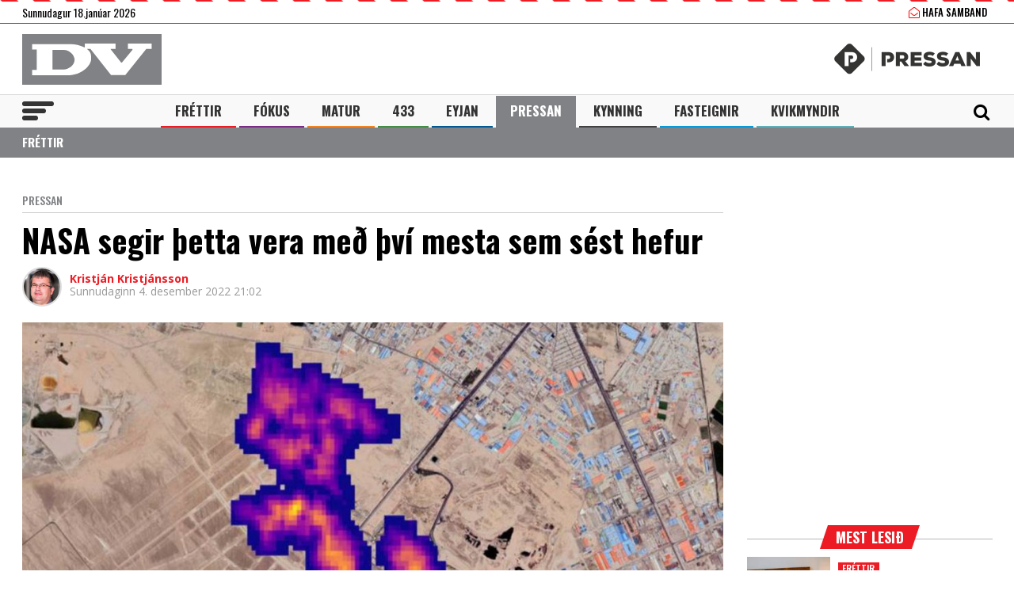

--- FILE ---
content_type: text/html; charset=UTF-8
request_url: https://www.dv.is/pressan/2022/12/4/nasa-segir-thetta-vera-med-thvi-mesta-sem-sest-hefur/
body_size: 21961
content:

<!DOCTYPE html>
<html lang="is" prefix="og: http://ogp.me/ns# fb: http://ogp.me/ns/fb#">
<head>
    <meta charset="UTF-8">
    <meta name="viewport" content="width=device-width, initial-scale=1">
    <link rel="profile" href="http://gmpg.org/xfn/11">
    <script src="https://code.jquery.com/jquery-3.3.1.min.js" integrity="sha256-FgpCb/KJQlLNfOu91ta32o/NMZxltwRo8QtmkMRdAu8=" crossorigin="anonymous"></script>
    <link rel="stylesheet" type="text/css" href="https://stackpath.bootstrapcdn.com/font-awesome/4.7.0/css/font-awesome.min.css"/>
    <script type="text/javascript" src="//cdn.jsdelivr.net/npm/slick-carousel@1.8.1/slick/slick.min.js"></script>
    <link rel="stylesheet" type="text/css" href="//cdn.jsdelivr.net/npm/slick-carousel@1.8.1/slick/slick.css"/>
    <link href="https://fonts.googleapis.com/css?family=Open+Sans:400,700|Oswald:400,500,700" rel="stylesheet">
    <script>(function(d, s, id){
				 var js, fjs = d.getElementsByTagName(s)[0];
				 if (d.getElementById(id)) {return;}
				 js = d.createElement(s); js.id = id;
				 js.src = "//connect.facebook.net/en_US/sdk.js#xfbml=1&version=v2.6";
				 fjs.parentNode.insertBefore(js, fjs);
			   }(document, 'script', 'facebook-jssdk'));</script>
    
    <title>NASA segir þetta vera með því mesta sem sést hefur - DV</title>
<script>(function(d, s, id){
				 var js, fjs = d.getElementsByTagName(s)[0];
				 if (d.getElementById(id)) {return;}
				 js = d.createElement(s); js.id = id;
				 js.src = "//connect.facebook.net/en_US/sdk.js#xfbml=1&version=v2.6";
				 fjs.parentNode.insertBefore(js, fjs);
			   }(document, 'script', 'facebook-jssdk'));</script><meta name='robots' content='max-image-preview:large' />
			<script>
			var quizSiteUrl = 'https://www.dv.is/';
							(function(i,s,o,g,r,a,m) {i['GoogleAnalyticsObject']=r;i[r]=i[r]||function() {
				(i[r].q=i[r].q||[]).push(arguments)},i[r].l=1*new Date();a=s.createElement(o),
				m=s.getElementsByTagName(o)[0];a.async=1;a.src=g;m.parentNode.insertBefore(a,m)
				})(window,document,'script','//www.google-analytics.com/analytics.js','ga');

				ga('create', 'UA-31303343-1', 'auto');
				ga('send', 'pageview');
										window.fbAsyncInit = function() {
					FB.init({
						appId    : '218288925392884',
						xfbml    : true,
						version  : 'v2.9'
					});

					FB.getLoginStatus(function( response ) {
						getLogin( response );
					});
				};

				(function(d, s, id) {
					var js, fjs = d.getElementsByTagName(s)[0];
					if (d.getElementById(id)) {return;}
					js = d.createElement(s); js.id = id;
					js.src = "//connect.facebook.net/en_US/sdk.js";
					fjs.parentNode.insertBefore(js, fjs);
				}(document, 'script', 'facebook-jssdk'));
						</script>

			
<!-- This site is optimized with the Yoast SEO Premium plugin v6.0 - https://yoast.com/wordpress/plugins/seo/ -->
<link rel="canonical" href="https://www.dv.is/pressan/2022/12/04/nasa-segir-thetta-vera-med-thvi-mesta-sem-sest-hefur/" />
<meta property="og:locale" content="is_IS" />
<meta property="og:type" content="article" />
<meta property="og:title" content="NASA segir þetta vera með því mesta sem sést hefur - DV" />
<meta property="og:description" content="Upphaflega var ætlunin að EMIT-verkefni bandarísku geimferðastofnunarinnar NASA myndi „bara“ kortleggja tilvist ákveðinna steinefna í ryki hér á jörðinni. EMIT-tækin eru í Alþjóðlegu geimstöðinni mæla eitt og annað á yfirborði jarðarinnar úr góðri fjarlægð. Í ljós hefur komið að þau nýtast til fleiri hluta en að mæla magn steinefna  því þau geta fundið og sýnt metanlosun. Þetta kemur &hellip;" />
<meta property="og:url" content="https://www.dv.is/pressan/2022/12/04/nasa-segir-thetta-vera-med-thvi-mesta-sem-sest-hefur/" />
<meta property="og:site_name" content="DV" />
<meta property="article:publisher" content="https://www.facebook.com/www.dv.is/" />
<meta property="article:tag" content="EMIT" />
<meta property="article:tag" content="metan" />
<meta property="article:tag" content="NASA" />
<meta property="article:section" content="Pressan" />
<meta property="article:published_time" content="2022-12-04T21:02:29+00:00" />
<meta property="article:modified_time" content="2022-12-05T04:56:00+00:00" />
<meta property="og:updated_time" content="2022-12-05T04:56:00+00:00" />
<meta property="fb:app_id" content="218288925392884" />
<meta property="og:image" content="https://www.dv.is/wp-content/uploads/2022/11/metan.jpg" />
<meta property="og:image:secure_url" content="https://www.dv.is/wp-content/uploads/2022/11/metan.jpg" />
<meta property="og:image:width" content="1167" />
<meta property="og:image:height" content="668" />
<meta name="twitter:card" content="summary_large_image" />
<meta name="twitter:description" content="Upphaflega var ætlunin að EMIT-verkefni bandarísku geimferðastofnunarinnar NASA myndi „bara“ kortleggja tilvist ákveðinna steinefna í ryki hér á jörðinni. EMIT-tækin eru í Alþjóðlegu geimstöðinni mæla eitt og annað á yfirborði jarðarinnar úr góðri fjarlægð. Í ljós hefur komið að þau nýtast til fleiri hluta en að mæla magn steinefna  því þau geta fundið og sýnt metanlosun. Þetta kemur [&hellip;]" />
<meta name="twitter:title" content="NASA segir þetta vera með því mesta sem sést hefur - DV" />
<meta name="twitter:site" content="@dv_is" />
<meta name="twitter:image" content="https://www.dv.is/wp-content/uploads/2022/11/metan.jpg" />
<meta name="twitter:creator" content="@dv_is" />
<script type='application/ld+json'>{"@context":"http:\/\/schema.org","@type":"WebSite","@id":"#website","url":"https:\/\/www.dv.is\/","name":"DV","potentialAction":{"@type":"SearchAction","target":"https:\/\/www.dv.is\/?s={search_term_string}","query-input":"required name=search_term_string"}}</script>
<script type='application/ld+json'>{"@context":"http:\/\/schema.org","@type":"Organization","url":"https:\/\/www.dv.is\/pressan\/2022\/12\/04\/nasa-segir-thetta-vera-med-thvi-mesta-sem-sest-hefur\/","sameAs":["https:\/\/www.facebook.com\/www.dv.is\/","https:\/\/www.instagram.com\/dvfrettir","https:\/\/twitter.com\/dv_is"],"@id":"#organization","name":"DV","logo":"https:\/\/www.dv.is\/wp-content\/uploads\/2018\/09\/DV.jpg"}</script>
<!-- / Yoast SEO Premium plugin. -->

<link rel='dns-prefetch' href='//ws.sharethis.com' />
<link rel='dns-prefetch' href='//maxcdn.bootstrapcdn.com' />
<link rel="alternate" type="application/rss+xml" title="DV &raquo; Straumur" href="https://www.dv.is/feed/" />
<link rel="alternate" type="application/rss+xml" title="DV &raquo; Straumur athugasemda" href="https://www.dv.is/comments/feed/" />
<link rel='stylesheet' id='wp-block-library-css' href='https://www.dv.is/wp-includes/css/dist/block-library/style.min.css?ver=6.6.4' type='text/css' media='all' />
<style id='wp-block-library-inline-css' type='text/css'>
.has-text-align-justify{text-align:justify;}
</style>
<style id='classic-theme-styles-inline-css' type='text/css'>
/*! This file is auto-generated */
.wp-block-button__link{color:#fff;background-color:#32373c;border-radius:9999px;box-shadow:none;text-decoration:none;padding:calc(.667em + 2px) calc(1.333em + 2px);font-size:1.125em}.wp-block-file__button{background:#32373c;color:#fff;text-decoration:none}
</style>
<style id='global-styles-inline-css' type='text/css'>
:root{--wp--preset--aspect-ratio--square: 1;--wp--preset--aspect-ratio--4-3: 4/3;--wp--preset--aspect-ratio--3-4: 3/4;--wp--preset--aspect-ratio--3-2: 3/2;--wp--preset--aspect-ratio--2-3: 2/3;--wp--preset--aspect-ratio--16-9: 16/9;--wp--preset--aspect-ratio--9-16: 9/16;--wp--preset--color--black: #000000;--wp--preset--color--cyan-bluish-gray: #abb8c3;--wp--preset--color--white: #ffffff;--wp--preset--color--pale-pink: #f78da7;--wp--preset--color--vivid-red: #cf2e2e;--wp--preset--color--luminous-vivid-orange: #ff6900;--wp--preset--color--luminous-vivid-amber: #fcb900;--wp--preset--color--light-green-cyan: #7bdcb5;--wp--preset--color--vivid-green-cyan: #00d084;--wp--preset--color--pale-cyan-blue: #8ed1fc;--wp--preset--color--vivid-cyan-blue: #0693e3;--wp--preset--color--vivid-purple: #9b51e0;--wp--preset--gradient--vivid-cyan-blue-to-vivid-purple: linear-gradient(135deg,rgba(6,147,227,1) 0%,rgb(155,81,224) 100%);--wp--preset--gradient--light-green-cyan-to-vivid-green-cyan: linear-gradient(135deg,rgb(122,220,180) 0%,rgb(0,208,130) 100%);--wp--preset--gradient--luminous-vivid-amber-to-luminous-vivid-orange: linear-gradient(135deg,rgba(252,185,0,1) 0%,rgba(255,105,0,1) 100%);--wp--preset--gradient--luminous-vivid-orange-to-vivid-red: linear-gradient(135deg,rgba(255,105,0,1) 0%,rgb(207,46,46) 100%);--wp--preset--gradient--very-light-gray-to-cyan-bluish-gray: linear-gradient(135deg,rgb(238,238,238) 0%,rgb(169,184,195) 100%);--wp--preset--gradient--cool-to-warm-spectrum: linear-gradient(135deg,rgb(74,234,220) 0%,rgb(151,120,209) 20%,rgb(207,42,186) 40%,rgb(238,44,130) 60%,rgb(251,105,98) 80%,rgb(254,248,76) 100%);--wp--preset--gradient--blush-light-purple: linear-gradient(135deg,rgb(255,206,236) 0%,rgb(152,150,240) 100%);--wp--preset--gradient--blush-bordeaux: linear-gradient(135deg,rgb(254,205,165) 0%,rgb(254,45,45) 50%,rgb(107,0,62) 100%);--wp--preset--gradient--luminous-dusk: linear-gradient(135deg,rgb(255,203,112) 0%,rgb(199,81,192) 50%,rgb(65,88,208) 100%);--wp--preset--gradient--pale-ocean: linear-gradient(135deg,rgb(255,245,203) 0%,rgb(182,227,212) 50%,rgb(51,167,181) 100%);--wp--preset--gradient--electric-grass: linear-gradient(135deg,rgb(202,248,128) 0%,rgb(113,206,126) 100%);--wp--preset--gradient--midnight: linear-gradient(135deg,rgb(2,3,129) 0%,rgb(40,116,252) 100%);--wp--preset--font-size--small: 13px;--wp--preset--font-size--medium: 20px;--wp--preset--font-size--large: 36px;--wp--preset--font-size--x-large: 42px;--wp--preset--spacing--20: 0.44rem;--wp--preset--spacing--30: 0.67rem;--wp--preset--spacing--40: 1rem;--wp--preset--spacing--50: 1.5rem;--wp--preset--spacing--60: 2.25rem;--wp--preset--spacing--70: 3.38rem;--wp--preset--spacing--80: 5.06rem;--wp--preset--shadow--natural: 6px 6px 9px rgba(0, 0, 0, 0.2);--wp--preset--shadow--deep: 12px 12px 50px rgba(0, 0, 0, 0.4);--wp--preset--shadow--sharp: 6px 6px 0px rgba(0, 0, 0, 0.2);--wp--preset--shadow--outlined: 6px 6px 0px -3px rgba(255, 255, 255, 1), 6px 6px rgba(0, 0, 0, 1);--wp--preset--shadow--crisp: 6px 6px 0px rgba(0, 0, 0, 1);}:where(.is-layout-flex){gap: 0.5em;}:where(.is-layout-grid){gap: 0.5em;}body .is-layout-flex{display: flex;}.is-layout-flex{flex-wrap: wrap;align-items: center;}.is-layout-flex > :is(*, div){margin: 0;}body .is-layout-grid{display: grid;}.is-layout-grid > :is(*, div){margin: 0;}:where(.wp-block-columns.is-layout-flex){gap: 2em;}:where(.wp-block-columns.is-layout-grid){gap: 2em;}:where(.wp-block-post-template.is-layout-flex){gap: 1.25em;}:where(.wp-block-post-template.is-layout-grid){gap: 1.25em;}.has-black-color{color: var(--wp--preset--color--black) !important;}.has-cyan-bluish-gray-color{color: var(--wp--preset--color--cyan-bluish-gray) !important;}.has-white-color{color: var(--wp--preset--color--white) !important;}.has-pale-pink-color{color: var(--wp--preset--color--pale-pink) !important;}.has-vivid-red-color{color: var(--wp--preset--color--vivid-red) !important;}.has-luminous-vivid-orange-color{color: var(--wp--preset--color--luminous-vivid-orange) !important;}.has-luminous-vivid-amber-color{color: var(--wp--preset--color--luminous-vivid-amber) !important;}.has-light-green-cyan-color{color: var(--wp--preset--color--light-green-cyan) !important;}.has-vivid-green-cyan-color{color: var(--wp--preset--color--vivid-green-cyan) !important;}.has-pale-cyan-blue-color{color: var(--wp--preset--color--pale-cyan-blue) !important;}.has-vivid-cyan-blue-color{color: var(--wp--preset--color--vivid-cyan-blue) !important;}.has-vivid-purple-color{color: var(--wp--preset--color--vivid-purple) !important;}.has-black-background-color{background-color: var(--wp--preset--color--black) !important;}.has-cyan-bluish-gray-background-color{background-color: var(--wp--preset--color--cyan-bluish-gray) !important;}.has-white-background-color{background-color: var(--wp--preset--color--white) !important;}.has-pale-pink-background-color{background-color: var(--wp--preset--color--pale-pink) !important;}.has-vivid-red-background-color{background-color: var(--wp--preset--color--vivid-red) !important;}.has-luminous-vivid-orange-background-color{background-color: var(--wp--preset--color--luminous-vivid-orange) !important;}.has-luminous-vivid-amber-background-color{background-color: var(--wp--preset--color--luminous-vivid-amber) !important;}.has-light-green-cyan-background-color{background-color: var(--wp--preset--color--light-green-cyan) !important;}.has-vivid-green-cyan-background-color{background-color: var(--wp--preset--color--vivid-green-cyan) !important;}.has-pale-cyan-blue-background-color{background-color: var(--wp--preset--color--pale-cyan-blue) !important;}.has-vivid-cyan-blue-background-color{background-color: var(--wp--preset--color--vivid-cyan-blue) !important;}.has-vivid-purple-background-color{background-color: var(--wp--preset--color--vivid-purple) !important;}.has-black-border-color{border-color: var(--wp--preset--color--black) !important;}.has-cyan-bluish-gray-border-color{border-color: var(--wp--preset--color--cyan-bluish-gray) !important;}.has-white-border-color{border-color: var(--wp--preset--color--white) !important;}.has-pale-pink-border-color{border-color: var(--wp--preset--color--pale-pink) !important;}.has-vivid-red-border-color{border-color: var(--wp--preset--color--vivid-red) !important;}.has-luminous-vivid-orange-border-color{border-color: var(--wp--preset--color--luminous-vivid-orange) !important;}.has-luminous-vivid-amber-border-color{border-color: var(--wp--preset--color--luminous-vivid-amber) !important;}.has-light-green-cyan-border-color{border-color: var(--wp--preset--color--light-green-cyan) !important;}.has-vivid-green-cyan-border-color{border-color: var(--wp--preset--color--vivid-green-cyan) !important;}.has-pale-cyan-blue-border-color{border-color: var(--wp--preset--color--pale-cyan-blue) !important;}.has-vivid-cyan-blue-border-color{border-color: var(--wp--preset--color--vivid-cyan-blue) !important;}.has-vivid-purple-border-color{border-color: var(--wp--preset--color--vivid-purple) !important;}.has-vivid-cyan-blue-to-vivid-purple-gradient-background{background: var(--wp--preset--gradient--vivid-cyan-blue-to-vivid-purple) !important;}.has-light-green-cyan-to-vivid-green-cyan-gradient-background{background: var(--wp--preset--gradient--light-green-cyan-to-vivid-green-cyan) !important;}.has-luminous-vivid-amber-to-luminous-vivid-orange-gradient-background{background: var(--wp--preset--gradient--luminous-vivid-amber-to-luminous-vivid-orange) !important;}.has-luminous-vivid-orange-to-vivid-red-gradient-background{background: var(--wp--preset--gradient--luminous-vivid-orange-to-vivid-red) !important;}.has-very-light-gray-to-cyan-bluish-gray-gradient-background{background: var(--wp--preset--gradient--very-light-gray-to-cyan-bluish-gray) !important;}.has-cool-to-warm-spectrum-gradient-background{background: var(--wp--preset--gradient--cool-to-warm-spectrum) !important;}.has-blush-light-purple-gradient-background{background: var(--wp--preset--gradient--blush-light-purple) !important;}.has-blush-bordeaux-gradient-background{background: var(--wp--preset--gradient--blush-bordeaux) !important;}.has-luminous-dusk-gradient-background{background: var(--wp--preset--gradient--luminous-dusk) !important;}.has-pale-ocean-gradient-background{background: var(--wp--preset--gradient--pale-ocean) !important;}.has-electric-grass-gradient-background{background: var(--wp--preset--gradient--electric-grass) !important;}.has-midnight-gradient-background{background: var(--wp--preset--gradient--midnight) !important;}.has-small-font-size{font-size: var(--wp--preset--font-size--small) !important;}.has-medium-font-size{font-size: var(--wp--preset--font-size--medium) !important;}.has-large-font-size{font-size: var(--wp--preset--font-size--large) !important;}.has-x-large-font-size{font-size: var(--wp--preset--font-size--x-large) !important;}
:where(.wp-block-post-template.is-layout-flex){gap: 1.25em;}:where(.wp-block-post-template.is-layout-grid){gap: 1.25em;}
:where(.wp-block-columns.is-layout-flex){gap: 2em;}:where(.wp-block-columns.is-layout-grid){gap: 2em;}
:root :where(.wp-block-pullquote){font-size: 1.5em;line-height: 1.6;}
</style>
<link rel='stylesheet' id='simple-share-buttons-adder-font-awesome-css' href='//maxcdn.bootstrapcdn.com/font-awesome/4.3.0/css/font-awesome.min.css?ver=6.6.4' type='text/css' media='all' />
<link rel='stylesheet' id='wp-polls-css' href='https://www.dv.is/wp-content/plugins/wp-polls/polls-css.css?ver=2.77.2' type='text/css' media='all' />
<style id='wp-polls-inline-css' type='text/css'>
.wp-polls .pollbar {
	margin: 1px;
	font-size: 8px;
	line-height: 10px;
	height: 10px;
	background-image: url('https://www.dv.is/wp-content/plugins/wp-polls/images/default_gradient/pollbg.gif');
	border: 1px solid #c8c8c8;
}

</style>
<link rel='stylesheet' id='wordpress-popular-posts-css-css' href='https://www.dv.is/wp-content/plugins/wordpress-popular-posts/assets/css/wpp.css?ver=5.0.2' type='text/css' media='all' />
<link rel='stylesheet' id='dv-style-css' href='https://www.dv.is/wp-content/themes/dv/style.css?ver=1543571455' type='text/css' media='all' />
<link rel='stylesheet' id='dv-frame-css' href='https://www.dv.is/wp-content/themes/dv/css/frame.css?ver=1739215368' type='text/css' media='all' />
<link rel='stylesheet' id='dv-auka-css' href='https://www.dv.is/wp-content/themes/dv/css/auka.css?ver=1698803832' type='text/css' media='all' />
<link rel='stylesheet' id='dv-menu-css' href='https://www.dv.is/wp-content/themes/dv/css/menu.css?ver=1665517763' type='text/css' media='all' />
<link rel='stylesheet' id='dv-responsive-css' href='https://www.dv.is/wp-content/themes/dv/css/responsive.css?ver=1739216586' type='text/css' media='all' />
<link rel='stylesheet' id='jetpack_css-css' href='https://www.dv.is/wp-content/plugins/jetpack/css/jetpack.css?ver=8.3.3' type='text/css' media='all' />
<script id='st_insights_js' type="text/javascript" src="https://ws.sharethis.com/button/st_insights.js?publisher=4d48b7c5-0ae3-43d4-bfbe-3ff8c17a8ae6&amp;product=simpleshare" id="ssba-sharethis-js"></script>
<script type="text/javascript" src="https://www.dv.is/wp-includes/js/jquery/jquery.min.js?ver=3.7.1" id="jquery-core-js"></script>
<script type="text/javascript" src="https://www.dv.is/wp-includes/js/jquery/jquery-migrate.min.js?ver=3.4.1" id="jquery-migrate-js"></script>
<script type="text/javascript" id="wpp-js-js-extra">
/* <![CDATA[ */
var wpp_params = {"sampling_active":"1","sampling_rate":"25","ajax_url":"https:\/\/www.dv.is\/wp-json\/wordpress-popular-posts\/v1\/popular-posts","ID":"776286","token":"ac82bb6be1","debug":""};
/* ]]> */
</script>
<script type="text/javascript" src="https://www.dv.is/wp-content/plugins/wordpress-popular-posts/assets/js/wpp-5.0.0.min.js?ver=5.0.2" id="wpp-js-js"></script>
<link rel="https://api.w.org/" href="https://www.dv.is/wp-json/" /><link rel="alternate" title="JSON" type="application/json" href="https://www.dv.is/wp-json/wp/v2/posts/776286" /><link rel="EditURI" type="application/rsd+xml" title="RSD" href="https://www.dv.is/xmlrpc.php?rsd" />
<meta name="generator" content="WordPress 6.6.4" />
<link rel='shortlink' href='https://www.dv.is/?p=776286' />
<link rel="alternate" title="oEmbed (JSON)" type="application/json+oembed" href="https://www.dv.is/wp-json/oembed/1.0/embed?url=https%3A%2F%2Fwww.dv.is%2Fpressan%2F2022%2F12%2F04%2Fnasa-segir-thetta-vera-med-thvi-mesta-sem-sest-hefur%2F" />
<link rel="alternate" title="oEmbed (XML)" type="text/xml+oembed" href="https://www.dv.is/wp-json/oembed/1.0/embed?url=https%3A%2F%2Fwww.dv.is%2Fpressan%2F2022%2F12%2F04%2Fnasa-segir-thetta-vera-med-thvi-mesta-sem-sest-hefur%2F&#038;format=xml" />
        <!-- PushAlert WordPress 2.5.4 -->
        <script type="text/javascript">
        
            (function (d, t) {
                var g = d.createElement(t),
                        s = d.getElementsByTagName(t)[0];
                g.src = "//cdn.pushalert.co/integrate_2eb7eab5fd298e63466a8b13cca1df8f.js";
                s.parentNode.insertBefore(g, s);
            }(document, "script"));
        </script>
        <!-- End PushAlert WordPress -->
        
<!-- Facebook Pixel Code -->
<script type='text/javascript'>
!function(f,b,e,v,n,t,s){if(f.fbq)return;n=f.fbq=function(){n.callMethod?
n.callMethod.apply(n,arguments):n.queue.push(arguments)};if(!f._fbq)f._fbq=n;
n.push=n;n.loaded=!0;n.version='2.0';n.queue=[];t=b.createElement(e);t.async=!0;
t.src=v;s=b.getElementsByTagName(e)[0];s.parentNode.insertBefore(t,s)}(window,
document,'script','https://connect.facebook.net/en_US/fbevents.js');
</script>
<!-- End Facebook Pixel Code -->
<script type='text/javascript'>
  fbq('init', '1399671143712914', [], {
    "agent": "wordpress-6.6.4-2.0.1"
});
</script><script type='text/javascript'>
  fbq('track', 'PageView', []);
</script>
<!-- Facebook Pixel Code -->
<noscript>
<img height="1" width="1" style="display:none" alt="fbpx"
src="https://www.facebook.com/tr?id=1399671143712914&ev=PageView&noscript=1" />
</noscript>
<!-- End Facebook Pixel Code -->

<!-- START - Open Graph and Twitter Card Tags 3.3.3 -->
 <!-- Facebook Open Graph -->
  <meta property="og:locale" content="is_IS"/>
  <meta property="og:site_name" content="DV"/>
  <meta property="og:title" content="NASA segir þetta vera með því mesta sem sést hefur - DV"/>
  <meta property="og:url" content="https://www.dv.is/pressan/2022/12/04/nasa-segir-thetta-vera-med-thvi-mesta-sem-sest-hefur/"/>
  <meta property="og:type" content="article"/>
  <meta property="og:description" content="Upphaflega var ætlunin að EMIT-verkefni bandarísku geimferðastofnunarinnar NASA myndi „bara“ kortleggja tilvist ákveðinna steinefna í ryki hér á jörðinni. EMIT-tækin eru í Alþjóðlegu geimstöðinni mæla eitt og annað á yfirborði jarðarinnar úr góðri fjarlægð. Í ljós hefur komið að þau nýtast til fleir"/>
  <meta property="og:image" content="https://www.dv.is/wp-content/uploads/2022/11/metan.jpg"/>
  <meta property="og:image:url" content="https://www.dv.is/wp-content/uploads/2022/11/metan.jpg"/>
  <meta property="og:image:secure_url" content="https://www.dv.is/wp-content/uploads/2022/11/metan.jpg"/>
  <meta property="article:published_time" content="2022-12-04T21:02:29+00:00"/>
  <meta property="article:modified_time" content="2022-12-05T04:56:00+00:00" />
  <meta property="og:updated_time" content="2022-12-05T04:56:00+00:00" />
  <meta property="article:section" content="Pressan"/>
  <meta property="article:publisher" content="https://www.facebook.com/www.dv.is/"/>
 <!-- Google+ / Schema.org -->
  <meta itemprop="name" content="NASA segir þetta vera með því mesta sem sést hefur - DV"/>
  <meta itemprop="headline" content="NASA segir þetta vera með því mesta sem sést hefur - DV"/>
  <meta itemprop="description" content="Upphaflega var ætlunin að EMIT-verkefni bandarísku geimferðastofnunarinnar NASA myndi „bara“ kortleggja tilvist ákveðinna steinefna í ryki hér á jörðinni. EMIT-tækin eru í Alþjóðlegu geimstöðinni mæla eitt og annað á yfirborði jarðarinnar úr góðri fjarlægð. Í ljós hefur komið að þau nýtast til fleir"/>
  <meta itemprop="image" content="https://www.dv.is/wp-content/uploads/2022/11/metan.jpg"/>
  <meta itemprop="datePublished" content="2022-12-04"/>
  <meta itemprop="dateModified" content="2022-12-05T04:56:00+00:00" />
  <meta itemprop="author" content="Kristján Kristjánsson"/>
  <!--<meta itemprop="publisher" content="DV"/>--> <!-- To solve: The attribute publisher.itemtype has an invalid value -->
 <!-- Twitter Cards -->
  <meta name="twitter:title" content="NASA segir þetta vera með því mesta sem sést hefur - DV"/>
  <meta name="twitter:url" content="https://www.dv.is/pressan/2022/12/04/nasa-segir-thetta-vera-med-thvi-mesta-sem-sest-hefur/"/>
  <meta name="twitter:description" content="Upphaflega var ætlunin að EMIT-verkefni bandarísku geimferðastofnunarinnar NASA myndi „bara“ kortleggja tilvist ákveðinna steinefna í ryki hér á jörðinni. EMIT-tækin eru í Alþjóðlegu geimstöðinni mæla eitt og annað á yfirborði jarðarinnar úr góðri fjarlægð. Í ljós hefur komið að þau nýtast til fleir"/>
  <meta name="twitter:image" content="https://www.dv.is/wp-content/uploads/2022/11/metan.jpg"/>
  <meta name="twitter:card" content="summary_large_image"/>
  <meta name="twitter:site" content="@dv_is"/>
 <!-- SEO -->
 <!-- Misc. tags -->
 <!-- is_singular | yoast_seo -->
<!-- END - Open Graph and Twitter Card Tags 3.3.3 -->
	

    
    <script>
      var oc_adzone_queue = [];
      function processZone(banner_object_id){
        oc_adzone_queue.push(banner_object_id);
      }
    </script>
    
    <script src='//static.airserve.net/dv/websites/pressan/webscript.js'></script>    <script data-overcast="queue" src="//heartbeat.airserve.net/js/airserve/v10/airserve.js?autorenderzone=1"></script> 
    <link rel="apple-touch-icon" sizes="180x180" href="https://www.dv.is/wp-content/themes/dv/img/favicon/apple-touch-icon.png">
    <link rel="icon" type="image/png" sizes="32x32" href="https://www.dv.is/wp-content/themes/dv/img/favicon/favicon-32x32.png">
    <link rel="icon" type="image/png" sizes="16x16" href="https://www.dv.is/wp-content/themes/dv/img/favicon/favicon-16x16.png">
    <link rel="manifest" href="https://www.dv.is/wp-content/themes/dv/img/favicon/site.webmanifest">
    <link rel="mask-icon" href="https://www.dv.is/wp-content/themes/dv/img/favicon/safari-pinned-tab.svg" color="#ed1c24">
    <meta name="msapplication-TileColor" content="#ed1c24">
    <meta name="theme-color" content="#ed1c24">
    <meta property="fb:app_id" content="218288925392884" />
    <meta property="fb:admins" content="737827463"/>
    <meta property="fb:admins" content="100000093630998"/>
    <meta property="fb:admins" content="598993235"/>
    
    <script type="text/javascript">
        (function() {
          /** CONFIGURATION START **/
          var _sf_async_config = window._sf_async_config = (window._sf_async_config || {});
          _sf_async_config.uid = 13179;
          _sf_async_config.domain = 'dv.is';
          _sf_async_config.flickerControl= false;
          _sf_async_config.useCanonical = true;
          _sf_async_config.useCanonicalDomain = true;
          /** CONFIGURATION END **/
        })();
    </script>
    <script type='text/javascript'>
      (function() {

        var css = 'body { visibility: hidden; }'; 

        var head = document.head || document.querySelector('head');
        var style = document.createElement('style');
        style.id = 'chartbeat-flicker-control-style';
        head.appendChild(style);
        style.type = 'text/css';
        if (style.styleSheet) {
          // This is required for IE8 and below.
          style.styleSheet.cssText = css;
        } else {
          style.appendChild(document.createTextNode(css));
        }

        window.setTimeout(function () {
          var hider = document.getElementById('chartbeat-flicker-control-style');
          if (hider) {
            hider.parentNode.removeChild(hider);
          }
        }, 1000);
      })();
    </script>
    <script async="true" src="//static.chartbeat.com/js/chartbeat_mab.js"></script>
 
    <link rel="stylesheet" id="dv-flags-css" href="https://www.dv.is/wp-content/themes/dv/css/flag-icon.css" type="text/css" media="all">
    <link rel="stylesheet" href="https://www.dv.is/wp-content/themes/dv/css/weather-icons.min.css">
    <link rel="stylesheet" href="https://www.dv.is/wp-content/themes/dv/css/weather-icons-wind.min.css">
    <script type="text/javascript" src="//pp.lp4.io/app/5f/c1/1d/5fc11db0588d3e4625368db2.js" async></script>
    <script type="text/javascript" src="//log.gallup.is/gallup.js" async></script>
</head>
  
<body class="post-template-default single single-post postid-776286 single-format-standard ticker-off"> 
    <script>
                if (zones["oc-adzone-492"]["urls"].length > 0){
            $('body').removeClass("ticker-off");
            $('body').addClass("tickeron");
        } 
    </script>
    
    <div class="topheader">
        <div class="wrapper">
            <div class="fl">
                <div class="dagsetning">Sunnudagur 18.janúar 2026  </div>
            </div>
            <script>
                $.ajax({
                  url: "/ajax/getVedur_haus.php",
                  cache: true
                }).done(function( html ) {
                    $( "#vedridnuna_haus" ).append( html );
                });
            </script>
            <div class="fr">
                                <div id="userprofile" class="pcatid18">
                                        <div class="dv_adgerdir">
                        <!-- <a href="/oll-blodin/"><i class="fa fa-newspaper-o"></i> Helgarviðtölin</a>                   -->
                        <a href="/hafa-samband/ "><i class="fa fa-envelope-open-o"></i> Hafa samband</a>
                    </div>                    
                                    </div>
            </div>
        </div>
    </div>
    
    <header class="flokkur_18 vcat_18 ">
        <div class="haus">
            <div class="wrapper">
                <h1 class="sitename"><a href="https://www.dv.is/">DV - Frjáls og óháður miðill</a></h1>
                <div class="logopressan"><a href="https://pressan.dv.is/"><img src="https://www.dv.is/wp-content/themes/dv/img/v2/pressanhauslogo.png" alt="Pressan"></a></div>                
            </div>
        </div>
        
        
        <div id="screensize"></div>
        <nav>
            <div class="wrapper posrel"> 
                <div class="farsima_dagsetning">
                    <a href="https://pressan.dv.is/"><strong style="font-family: 'Oswald', sans-serif;color:#000;font-size: 18px;font-weight: bold;text-transform: uppercase;">Pressan</strong></a>                </div>
                

            
                <div class="valstika">
                    <div class="menu-adal-valmynd-container"><ul id="menu-adal-valmynd" class="sub-menu"><li id="menu-item-496" class="li_frettir menu-item menu-item-type-taxonomy menu-item-object-category menu-item-496"><a href="https://www.dv.is/./frettir/">Fréttir</a></li>
<li id="menu-item-64179" class="li_fokus menu-item menu-item-type-taxonomy menu-item-object-category menu-item-64179"><a href="https://www.dv.is/./fokus/">Fókus</a></li>
<li id="menu-item-311388" class="li_matur menu-item menu-item-type-taxonomy menu-item-object-category menu-item-311388"><a href="https://www.dv.is/./matur/">Matur</a></li>
<li id="menu-item-202807" class="li_433 menu-item menu-item-type-taxonomy menu-item-object-category menu-item-202807"><a href="https://www.dv.is/./433/">433</a></li>
<li id="menu-item-214884" class="li_eyjan menu-item menu-item-type-taxonomy menu-item-object-category menu-item-214884"><a href="https://www.dv.is/./eyjan/">Eyjan</a></li>
<li id="menu-item-243116" class="li_pressan menu-item menu-item-type-taxonomy menu-item-object-category current-post-ancestor current-menu-parent current-post-parent menu-item-243116"><a href="https://www.dv.is/./pressan/">Pressan</a></li>
<li id="menu-item-256078" class="li_lifsstill menu-item menu-item-type-taxonomy menu-item-object-category menu-item-256078"><a href="https://www.dv.is/./lifsstill/">Kynning</a></li>
<li id="menu-item-717241" class="li_fasteignir menu-item menu-item-type-custom menu-item-object-custom menu-item-717241"><a href="https://fasteignaleitin.dv.is/">Fasteignir</a></li>
<li id="menu-item-762870" class="li_kvikmyndir menu-item menu-item-type-custom menu-item-object-custom menu-item-762870"><a href="https://kvikmyndir.dv.is/">Kvikmyndir</a></li>
</ul></div>                </div>
                <div id="dv_meki"><a href="https://www.dv.is/">DV</a></div>
                                <div id="mobile_pressanmerki" class="aukamerki"><a href="pressan.dv.is">Pressan</a></div>
                                <div id="hamborgari">
                    <span></span>
                    <span></span>
                    <span></span>
                </div>
                 <div class="searchform">
                    <form role="search" method="get" class="search-form" action="https://www.dv.is/">
                        <div class="lokaleit"><a href="#">Loka leit <span>x</span></a></div>
                        <label for="">
                            <span class="screen-reader-text">Search for:</span>
                        </label>
                        <input type="search" id="" class="search-field" placeholder="Leitaðu á dv.is &hellip;" value="" name="s" />
                        <button type="submit" class="search-submit"><span class="screen-reader-text">Leit</span></button>
                    </form>
                </div>
                <div id="searchicon">
                    <div class="merkin">
                        <a href="#" id="showsearch"><i class="fa fa-search"></i></a>
                        <a href="https://www.facebook.com/www.dv.is/" target="_blank" class="sam_face"><i class="fa fa-facebook"></i></a>
                        <a href="https://twitter.com/dv_is" target="_blank" class="sam_tvit"><i class="fa fa-twitter"></i></a>
                        <a href="https://www.instagram.com/dvfrettir/" target="_blank" class="sam_insta"><i class="fa fa-instagram"></i></a>
                                                <!--a href="/askrift/nyskraning/"><i class="fa fa-plus-circle"></i></a>
                        <a href="/askrift/your-membership/"><i class="fa fa-user-circle-o"></i></a-->
                                            </div>
                </div>
            </div> 
        </nav>
        
                    <div class="submenu subcat-18">
            <div class="wrapper">
                <ul>
                <div class="menu-valmyndpressan-container"><ul id="menu-valmyndpressan" class="menu"><li id="menu-item-242856" class="menu-item menu-item-type-taxonomy menu-item-object-category current-post-ancestor current-menu-parent current-post-parent menu-item-242856"><a href="https://www.dv.is/./pressan/">Fréttir</a></li>
</ul></div>                </ul>
            </div>
        </div>
                
                                            <div class="ticker">
                    <div class="wrapper">
                        <div class="auglysing_ticker"><div data-zone="oc-adzone-492"><script>processZone("oc-adzone-492")</script></div></div>
                    </div>
                </div>
        
                        </header> 
    <div class="undir_valstika">
        <div class="wrapper">
        <div class="menu-stora-valstikan-container"><ul id="menu-stora-valstikan" class="valmynd"><li id="menu-item-64248" class="li_frettir menu-item menu-item-type-taxonomy menu-item-object-category menu-item-has-children menu-item-64248"><a href="https://www.dv.is/./frettir/">Fréttir</a>
<ul class="sub-menu">
	<li id="menu-item-66261" class="menu-item menu-item-type-taxonomy menu-item-object-category menu-item-66261"><a href="https://www.dv.is/./frettir/skrytid/">Skrýtið</a></li>
	<li id="menu-item-630368" class="menu-item menu-item-type-taxonomy menu-item-object-category menu-item-630368"><a href="https://www.dv.is/./frettir/innlent/">Innlent</a></li>
	<li id="menu-item-630369" class="menu-item menu-item-type-taxonomy menu-item-object-category menu-item-630369"><a href="https://www.dv.is/./frettir/erlent-frettir/">Erlent</a></li>
</ul>
</li>
<li id="menu-item-64244" class="li_fokus menu-item menu-item-type-taxonomy menu-item-object-category menu-item-has-children menu-item-64244"><a href="https://www.dv.is/./fokus/">Fókus</a>
<ul class="sub-menu">
	<li id="menu-item-64246" class="menu-item menu-item-type-taxonomy menu-item-object-category menu-item-64246"><a href="https://www.dv.is/./fokus/folk/">Fólk</a></li>
	<li id="menu-item-244023" class="menu-item menu-item-type-taxonomy menu-item-object-category menu-item-244023"><a href="https://www.dv.is/./fokus/timavelin/">Tímavélin</a></li>
	<li id="menu-item-308535" class="menu-item menu-item-type-taxonomy menu-item-object-category menu-item-308535"><a href="https://www.dv.is/./fokus/skjarinn/">Skjárinn</a></li>
	<li id="menu-item-308538" class="menu-item menu-item-type-taxonomy menu-item-object-category menu-item-308538"><a href="https://www.dv.is/./fokus/menning/">Menning</a></li>
	<li id="menu-item-64258" class="menu-item menu-item-type-taxonomy menu-item-object-category menu-item-64258"><a href="https://www.dv.is/./fokus/menning/tonlist/">Tónlist</a></li>
</ul>
</li>
<li id="menu-item-203419" class="li_sport menu-item menu-item-type-taxonomy menu-item-object-category menu-item-has-children menu-item-203419"><a href="https://www.dv.is/./433/">433</a>
<ul class="sub-menu">
	<li id="menu-item-203420" class="menu-item menu-item-type-taxonomy menu-item-object-category menu-item-203420"><a href="https://www.dv.is/./433/enski-boltinn/">Enski boltinn</a></li>
	<li id="menu-item-211662" class="menu-item menu-item-type-taxonomy menu-item-object-category menu-item-211662"><a href="https://www.dv.is/./433/besta-deildin/">Besta deildin</a></li>
	<li id="menu-item-203423" class="menu-item menu-item-type-taxonomy menu-item-object-category menu-item-203423"><a href="https://www.dv.is/./433/landslidid/">Landsliðið</a></li>
	<li id="menu-item-211661" class="menu-item menu-item-type-taxonomy menu-item-object-category menu-item-211661"><a href="https://www.dv.is/./433/meistaradeildin/">Meistaradeildin</a></li>
	<li id="menu-item-629795" class="menu-item menu-item-type-taxonomy menu-item-object-category menu-item-629795"><a href="https://www.dv.is/./433/433tv/">433 TV</a></li>
</ul>
</li>
<li id="menu-item-211663" class="li_bleikt menu-item menu-item-type-taxonomy menu-item-object-category menu-item-has-children menu-item-211663"><a href="https://www.dv.is/./fokus/stjornufrettir/">Stjörnufréttir</a>
<ul class="sub-menu">
	<li id="menu-item-211664" class="menu-item menu-item-type-taxonomy menu-item-object-category menu-item-211664"><a href="https://www.dv.is/./fokus/fjolskyldan/">Fjölskyldan</a></li>
	<li id="menu-item-211666" class="menu-item menu-item-type-taxonomy menu-item-object-category menu-item-211666"><a href="https://www.dv.is/./fokus/stjornufrettir/fraega-folkid/">Fræga fólkið</a></li>
	<li id="menu-item-211667" class="menu-item menu-item-type-taxonomy menu-item-object-category menu-item-211667"><a href="https://www.dv.is/./fokus/stjornufrettir/heilsa/">Heilsa</a></li>
	<li id="menu-item-251089" class="menu-item menu-item-type-taxonomy menu-item-object-category menu-item-251089"><a href="https://www.dv.is/./fokus/stjornufrettir/heimilid/">Heimilið</a></li>
	<li id="menu-item-251090" class="menu-item menu-item-type-taxonomy menu-item-object-category menu-item-251090"><a href="https://www.dv.is/./fokus/stjornufrettir/lifid/">Lífið</a></li>
	<li id="menu-item-211676" class="menu-item menu-item-type-taxonomy menu-item-object-category menu-item-211676"><a href="https://www.dv.is/./fokus/stjornufrettir/utlit/">Útlit</a></li>
	<li id="menu-item-309681" class="menu-item menu-item-type-taxonomy menu-item-object-category menu-item-309681"><a href="https://www.dv.is/./fokus/stjornufrettir/kynlif/">Kynlíf</a></li>
</ul>
</li>
<li id="menu-item-311387" class="li_matur menu-item menu-item-type-taxonomy menu-item-object-category menu-item-has-children menu-item-311387"><a href="https://www.dv.is/./matur/">Matur</a>
<ul class="sub-menu">
	<li id="menu-item-343302" class="menu-item menu-item-type-taxonomy menu-item-object-category menu-item-343302"><a href="https://www.dv.is/./matur/frettir-og-frodleikur/brogd-i-eldhusinu/">Brögð í eldhúsinu</a></li>
	<li id="menu-item-343303" class="menu-item menu-item-type-taxonomy menu-item-object-category menu-item-343303"><a href="https://www.dv.is/./matur/frettir-og-frodleikur/">Fréttir og fróðleikur</a></li>
	<li id="menu-item-343305" class="menu-item menu-item-type-taxonomy menu-item-object-category menu-item-343305"><a href="https://www.dv.is/./matur/uppskriftir/">Uppskriftir</a></li>
	<li id="menu-item-343308" class="menu-item menu-item-type-taxonomy menu-item-object-category menu-item-343308"><a href="https://www.dv.is/./matur/korter-i-kvoldmat/">Korter í kvöldmat</a></li>
</ul>
</li>
<li id="menu-item-216458" class="li_eyjan menu-item menu-item-type-taxonomy menu-item-object-category menu-item-216458"><a href="https://www.dv.is/./eyjan/">Eyjan</a></li>
<li id="menu-item-256076" class="li_lifsstill menu-item menu-item-type-taxonomy menu-item-object-category menu-item-256076"><a href="https://www.dv.is/./lifsstill/">Lífsstíll</a></li>
<li id="menu-item-630365" class="menu-item menu-item-type-post_type menu-item-object-page menu-item-630365"><a href="https://www.dv.is/eyjanblog/pennar/">Pennar</a></li>
<li id="menu-item-243230" class="menu-item menu-item-type-taxonomy menu-item-object-category current-post-ancestor current-menu-parent current-post-parent menu-item-has-children menu-item-243230"><a href="https://www.dv.is/./pressan/">Pressan</a>
<ul class="sub-menu">
	<li id="menu-item-243232" class="menu-item menu-item-type-taxonomy menu-item-object-category current-post-ancestor current-menu-parent current-post-parent menu-item-243232"><a href="https://www.dv.is/./pressan/">Fréttir</a></li>
</ul>
</li>
<li id="menu-item-717474" class="li_fasteignir menu-item menu-item-type-custom menu-item-object-custom menu-item-717474"><a href="https://fasteignaleitin.dv.is/">Fasteignir</a></li>
<li id="menu-item-755440" class="li_atvinna menu-item menu-item-type-custom menu-item-object-custom menu-item-755440"><a href="https://atvinna.dv.is/">Atvinna</a></li>
<li id="menu-item-762871" class="li_kvikmyndir menu-item menu-item-type-custom menu-item-object-custom menu-item-762871"><a href="https://kvikmyndir.dv.is/">Kvikmyndir</a></li>
<li id="menu-item-64259" class="menu-item menu-item-type-custom menu-item-object-custom menu-item-has-children menu-item-64259"><a href="#">UPPLÝSINGAR</a>
<ul class="sub-menu">
	<li id="menu-item-64261" class="menu-item menu-item-type-post_type menu-item-object-page menu-item-64261"><a href="https://www.dv.is/dv/rekstur-og-stjorn/">Rekstur og stjórn</a></li>
	<li id="menu-item-547451" class="menu-item menu-item-type-post_type menu-item-object-page menu-item-547451"><a href="https://www.dv.is/dv/starfsfolk/">Starfsfólk</a></li>
	<li id="menu-item-64263" class="menu-item menu-item-type-post_type menu-item-object-page menu-item-64263"><a href="https://www.dv.is/dv/um-dv/">Um DV</a></li>
	<li id="menu-item-297050" class="menu-item menu-item-type-post_type menu-item-object-page menu-item-297050"><a href="https://www.dv.is/dv/personuupplysinga/">Yfirlýsing um persónuvernd</a></li>
</ul>
</li>
</ul></div>        </div>
    </div>
    
                <script>
            if (zones["oc-adzone-488"]["urls"].length > 0){
                document.write('<div class="ad_kragispace"></div><div class="ad_kragi page"><div data-zone="oc-adzone-488">');
                processZone("oc-adzone-488")
                document.write('</div></div>');
            } 
        </script>
            
        
        <div class="adbox efribordi">
        <div class="adboxid hexfff">
                                    
            <div id="topbordi_check" data-zone="oc-adzone-494"><script>processZone("oc-adzone-494")</script></div>
            <script>
                if (zones["oc-adzone-619"]["urls"].length > 0){
                    $("#topbordi_check").addClass("hasFalback");   
                } 
            </script>
                    </div>
    </div>
        
    
    <section>
        <div class="wrapper">
            <div class="alphadelta">
                <div class="braudminsla">
                    <span class='flokkur f_pressan'>Pressan</span>                    <div class="adgerdir">
                        <div class="fb-like" data-href="https://www.dv.is/pressan/2022/12/4/nasa-segir-thetta-vera-med-thvi-mesta-sem-sest-hefur" data-width="120" data-layout="button_count" data-action="like" data-size="small" data-show-faces="false" data-share="false"></div>

                        <!--i class="fa fa-thumbs-o-up"></i> 2 
                    <i class="fa fa-external-link"></i> 0 
                    <i class="fa fa-commenting-o"></i> 1 -->
                    </div>
                </div>
                <div class="entry-header">
                                        <h1>NASA segir þetta vera með því mesta sem sést hefur</h1>
                                                            
                    <div class="upplysingar_grein">
                        <div class="hofundur"><img src="https://www.dv.is/wp-content/uploads/2018/04/kristjankristjans-150x150.jpg" alt=""></div>                         <div class="grein_upplysingar">
                            <strong><a href="mailto:kristjan@pressan.is">Kristján Kristjánsson</a></strong><br/>Sunnudaginn 4. desember 2022 21:02                        </div>

                    </div>
                </div><!-- .entry-header -->
                <div class="frettamynd ">
                    <img src="https://www.dv.is/wp-content/uploads/2022/11/metan-1024x586.jpg" title="NASA segir þetta vera með því mesta sem sést hefur" /><br />
                    <i>Þetta gasský er 4,8 km á lengd og kemur frá sorphaugum við Teheran í Íran. Mynd:NASA / JPL-Caltech</i>                </div>
                <div class="splitter h20"></div>
                <div class="grein">
                    <div class="samfelagsmidlar">
                        <div class="adbox_310x400">
                                                        <div data-zone="oc-adzone-486">
                                <script>
                                    processZone("oc-adzone-486")
                                </script>
                            </div>
                        </div>

                        <div id="mc_embed_signup" class="frettabref_ekkimissaf">
                            <form action="https://www.us12.list-manage.com/subscribe/post?u=39fcb72e83287a289c088c536&amp;id=22e58b597e" method="post" id="mc-embedded-subscribe-form" name="mc-embedded-subscribe-form" class="validate" target="_blank" novalidate>
                                <div id="mc_embed_signup_scroll">
                                    <h2><span>Ekki missa af</span> Helstu tíðindum dagsins í pósthólfið þitt</h2>
                                    <p><a href="http://www.dv.is/skraning-postlista-dv/">Lesa nánar</a></p>
                                    <div class="mc-field-group">
                                        <input type="email" value="" name="EMAIL" placeholder="Netfang" class="required email" id="mce-EMAIL">
                                        <input type="submit" value="Já, Skrá mig" name="subscribe" id="mc-embedded-subscribe" class="button">
                                    </div>
                                    <div id="mce-responses" class="clear">
                                        <div class="response" id="mce-error-response" style="display:none"></div>
                                        <div class="response" id="mce-success-response" style="display:none"></div>
                                    </div>
                                    <div style="position: absolute; left: -5000px;" aria-hidden="true"><input type="text" name="b_39fcb72e83287a289c088c536_22e58b597e" tabindex="-1" value=""></div>
                                    <div class="clear"></div>
                                </div>
                            </form>
                        </div>
                    </div>
                    <div class="textinn">
                        <style type="text/css">.fb-comments,.fb-comments span,.fb-comments span iframe[style]{min-width:100%!important;width:100%!important}</style><div id="fb-root"></div><h3 style="font-weight: 400;">Upphaflega var ætlunin að EMIT-verkefni bandarísku geimferðastofnunarinnar NASA myndi „bara“ kortleggja tilvist ákveðinna steinefna í ryki hér á jörðinni. EMIT-tækin eru í Alþjóðlegu geimstöðinni mæla eitt og annað á yfirborði jarðarinnar úr góðri fjarlægð. Í ljós hefur komið að þau nýtast til fleiri hluta en að mæla magn steinefna  því þau geta fundið og sýnt metanlosun.</h3>
<p style="font-weight: 400;">Þetta kemur fram á heimasíðu <a href="https://www.nasa.gov/feature/jpl/methane-super-emitters-mapped-by-nasa-s-new-earth-space-mission/">NASA</a>. Fram kemur að fram að þessu hafi 50 svokölluð „ofurlosunarsvæði“ fundist víða á jörðinni. Á þessum svæðum losnar um sérstaklega mikið magn af metani.</p>
<p style="font-weight: 400;">EMIT uppgötvar þessa losun vegna þess að metan dregur innrautt ljós í sig og myndar þannig einstakt litamynstur.</p>
<p style="font-weight: 400;">En það var ekki mynstrið eða litadýrðin sem fangaði athygli sérfræðinga NASA sérstaklega, það var stærð þessara metanskýja sem það gerði.</p>
<p style="font-weight: 400;">„Sum af þeim gasskýjum sem EMIT hefur fundið eru meðal þeirra stærstu sem við höfum nokkru sinni séð, ólík öllu öðru sem við höfum séð utan úr geimnum,“ sagði Andrew Torpe, einn af stjórnendum EMIT-verkefnisins.</p>
<p style="font-weight: 400;">Myndirnar frá EMIT eru mjög mikilvægar fyrir baráttuna gegn loftslagsbreytingum því metan er mun skaðlegra en CO2 þrátt fyrir að það hverfi hraðar úr andrúmsloftinu. Það er því full ástæða til að reyna að halda aftur af losun þess.</p>
                                                <div class="efnisordin"><a href="https://www.dv.is/tag/emit/" rel="tag">EMIT</a> <a href="https://www.dv.is/tag/metan/" rel="tag">metan</a> <a href="https://www.dv.is/tag/nasa/" rel="tag">NASA</a></div>
                    </div>
                    <div class="splitter h10"></div>
                                        <div class="socialmedia">
                        <!-- Simple Share Buttons Adder (7.6.21) simplesharebuttons.com --><div class="ssba-classic-2 ssba ssbp-wrap left ssbp--theme-1"><div style="text-align:left"><span class="ssba-share-text"> </span><br/><a data-site="" class="ssba_facebook_share" href="http://www.facebook.com/sharer.php?u=https://www.dv.is/pressan/2022/12/4/nasa-segir-thetta-vera-med-thvi-mesta-sem-sest-hefur/"  target="_blank" ><img src="https://www.dv.is/wp-content/plugins/simple-share-buttons-adder/buttons/somacro/facebook.png" style="width: 35px;" title="Facebook" class="ssba ssba-img" alt="Share on Facebook" /><div title="Facebook" class="ssbp-text">Facebook</div></a><a data-site="" class="ssba_twitter_share" href="http://twitter.com/share?url=https://www.dv.is/pressan/2022/12/4/nasa-segir-thetta-vera-med-thvi-mesta-sem-sest-hefur/&amp;text=NASA%20segir%20%C3%BEetta%20vera%20me%C3%B0%20%C3%BEv%C3%AD%20mesta%20sem%20s%C3%A9st%20hefur%20"  target=&quot;_blank&quot; ><img src="https://www.dv.is/wp-content/plugins/simple-share-buttons-adder/buttons/somacro/twitter.png" style="width: 35px;" title="Twitter" class="ssba ssba-img" alt="Tweet about this on Twitter" /><div title="Twitter" class="ssbp-text">Twitter</div></a><a data-site="linkedin" class="ssba_linkedin_share ssba_share_link" href="http://www.linkedin.com/shareArticle?mini=true&amp;url=https://www.dv.is/pressan/2022/12/4/nasa-segir-thetta-vera-med-thvi-mesta-sem-sest-hefur/"  target=&quot;_blank&quot; ><img src="https://www.dv.is/wp-content/plugins/simple-share-buttons-adder/buttons/somacro/linkedin.png" style="width: 35px;" title="LinkedIn" class="ssba ssba-img" alt="Share on LinkedIn" /><div title="Linkedin" class="ssbp-text">Linkedin</div></a></div></div>                        <div class="adgerdir">
                            <div class="fb-like" data-href="https://www.dv.is/pressan/2022/12/4/nasa-segir-thetta-vera-med-thvi-mesta-sem-sest-hefur" data-width="120" data-layout="box_count" data-action="like" data-size="small" data-show-faces="false" data-share="false"></div>
                        </div>
                    </div>


                </div>
                <div class="ad_grein_botn">
                                        <div data-zone="oc-adzone-268">
                        <script>
                            processZone("oc-adzone-268")
                        </script>
                    </div>
                </div>
                <div class="splitter h20"></div>
                <div class="fb-comments" data-href="https://www.dv.is/pressan/2022/12/4/nasa-segir-thetta-vera-med-thvi-mesta-sem-sest-hefur/" data-numposts="10"></div>                <div class="splitter h20"></div>
                <div class="athugasemdir">
                    Athugasemdir eru á ábyrgð þeirra sem þær skrá. DV áskilur sér þó rétt til að eyða ummælum sem metin verða sem ærumeiðandi eða ósæmileg. <a href="/hafa-samband/">Smelltu hér til að tilkynna óviðeigandi athugasemdir.</a>
                </div>
                <div class="splitter h20"></div>
                <h2>Fleiri fréttir</h2>
                <div class="splitter h20"></div>
                                                    <div class="grein stok inigrein">
                        <figure style="background-image:url(https://www.dv.is/wp-content/uploads/2026/01/GettyImages-2248420266-350x233.jpg)">
                                                                                    <figcaption>
                                <span class='flokkur f_pressan'>Pressan</span>                                <div class="timeago">Fyrir 3 klukkutímum</div>
                            </figcaption>
                            <a href="https://www.dv.is/pressan/2026/1/18/skuggahlidar-labubu-visbendingar-um-illa-medferd-starfsfolki/">NASA segir þetta vera með því mesta sem sést hefur</a>
                        </figure>
                        <article>
                                                        <h2><a href="https://www.dv.is/pressan/2026/1/18/skuggahlidar-labubu-visbendingar-um-illa-medferd-starfsfolki/"><span>Skuggahliðar Labubu:</span> Vísbendingar um illa meðferð á starfsfólki</a></h2>
                        </article>
                    </div>
                                    <div class="grein stok inigrein">
                        <figure style="background-image:url(https://www.dv.is/wp-content/uploads/2026/01/mckee-350x197.jpg)">
                                                                                    <figcaption>
                                <span class='flokkur f_pressan'>Pressan</span>                                <div class="timeago">Fyrir 12 klukkutímum</div>
                            </figcaption>
                            <a href="https://www.dv.is/pressan/2026/1/17/aedaskurdlaeknir-grunadur-um-mord-fyrrverandi-eiginkonu-sinni-og-manni-hennar/">Skuggahliðar Labubu: Vísbendingar um illa meðferð á starfsfólki</a>
                        </figure>
                        <article>
                                                        <h2><a href="https://www.dv.is/pressan/2026/1/17/aedaskurdlaeknir-grunadur-um-mord-fyrrverandi-eiginkonu-sinni-og-manni-hennar/">Æðaskurðlæknir grunaður um morð á fyrrverandi eiginkonu sinni og manni hennar</a></h2>
                        </article>
                    </div>
                                    <div class="grein stok inigrein">
                        <figure style="background-image:url(https://www.dv.is/wp-content/uploads/2026/01/becky-350x197.jpg)">
                                                                                    <figcaption>
                                <span class='flokkur f_pressan'>Pressan</span>                                <div class="timeago">Fyrir 15 klukkutímum</div>
                            </figcaption>
                            <a href="https://www.dv.is/pressan/2026/1/17/hryllingsmommurnar-toku-braedur-fostur-og-letu-tha-ganga-gegnum-algjort-helviti-sannleikurinn-kom-ljos-thegar-eldri-brodirinn-fannst-latinn/">Æðaskurðlæknir grunaður um morð á fyrrverandi eiginkonu sinni og manni hennar</a>
                        </figure>
                        <article>
                                                        <h2><a href="https://www.dv.is/pressan/2026/1/17/hryllingsmommurnar-toku-braedur-fostur-og-letu-tha-ganga-gegnum-algjort-helviti-sannleikurinn-kom-ljos-thegar-eldri-brodirinn-fannst-latinn/">Hryllingsmömmurnar tóku bræður í fóstur og létu þá fylgja ströngum og undarlegum reglum &#8211; Nú er eldri bróðirinn látinn</a></h2>
                        </article>
                    </div>
                                    <div class="grein stok inigrein">
                        <figure style="background-image:url(https://www.dv.is/wp-content/uploads/2026/01/K-350x196.jpg)">
                                                                                    <figcaption>
                                <span class='flokkur f_pressan'>Pressan</span>                                <div class="timeago">Fyrir 17 klukkutímum</div>
                            </figcaption>
                            <a href="https://www.dv.is/pressan/2026/1/17/drepin-af-hopi-fjallaljona-colorado-arasin-ohugnalega-nadist-oryggismyndavel/">Hryllingsmömmurnar tóku bræður í fóstur og létu þá fylgja ströngum og undarlegum reglum &#8211; Nú er eldri bróðirinn látinn</a>
                        </figure>
                        <article>
                                                        <h2><a href="https://www.dv.is/pressan/2026/1/17/drepin-af-hopi-fjallaljona-colorado-arasin-ohugnalega-nadist-oryggismyndavel/">Drepin af hópi fjallaljóna í Colorado &#8211; Árásin óhugnalega náðist á öryggismyndavél</a></h2>
                        </article>
                    </div>
                                    <div class="grein stok inigrein">
                        <figure style="background-image:url(https://www.dv.is/wp-content/uploads/2026/01/ashton-kutcher-attends-premiere-fxs-118958424-350x239.jpg)">
                                                                                    <figcaption>
                                <span class='flokkur f_pressan'>Pressan</span>                                <div class="timeago">Fyrir 19 klukkutímum</div>
                            </figcaption>
                            <a href="https://www.dv.is/pressan/2026/1/17/stoltur-af-sinni-fyrrverandi-og-laetur-sjaldgaefa-athugasemd-falla/">Drepin af hópi fjallaljóna í Colorado &#8211; Árásin óhugnalega náðist á öryggismyndavél</a>
                        </figure>
                        <article>
                                                        <h2><a href="https://www.dv.is/pressan/2026/1/17/stoltur-af-sinni-fyrrverandi-og-laetur-sjaldgaefa-athugasemd-falla/">Stoltur af sinni fyrrverandi og lætur sjaldgæfa athugasemd falla</a></h2>
                        </article>
                    </div>
                                    <div class="grein stok inigrein">
                        <figure style="background-image:url(https://www.dv.is/wp-content/uploads/2026/01/Pauline-350x232.jpg)">
                                                                                    <figcaption>
                                <span class='flokkur f_pressan'>Pressan</span>                                <div class="timeago">Fyrir 20 klukkutímum</div>
                            </figcaption>
                            <a href="https://www.dv.is/pressan/2026/1/17/sat-kaffihusi-thegar-okunnug-kona-gekk-ad-henni-og-retti-henni-bref-eg-var-ad-sjalfsogdu-nidurbrotin/">Stoltur af sinni fyrrverandi og lætur sjaldgæfa athugasemd falla</a>
                        </figure>
                        <article>
                                                        <h2><a href="https://www.dv.is/pressan/2026/1/17/sat-kaffihusi-thegar-okunnug-kona-gekk-ad-henni-og-retti-henni-bref-eg-var-ad-sjalfsogdu-nidurbrotin/">Sat á kaffihúsi þegar ókunnug kona gekk að henni og rétti henni bréf – „Ég var að sjálfsögðu niðurbrotin”</a></h2>
                        </article>
                    </div>
                                    <div class="grein stok inigrein">
                        <figure style="background-image:url(https://www.dv.is/wp-content/uploads/2026/01/RobertRhodes-350x232.jpg)">
                                                                                    <figcaption>
                                <span class='flokkur f_pressan'>Pressan</span>                                <div class="timeago">Í gær</div>
                            </figcaption>
                            <a href="https://www.dv.is/pressan/2026/1/16/myrti-eiginkonu-sina-og-fekk-litid-barn-sitt-til-ad-bera-ljugvitni-fyrir-sig/">Sat á kaffihúsi þegar ókunnug kona gekk að henni og rétti henni bréf – „Ég var að sjálfsögðu niðurbrotin”</a>
                        </figure>
                        <article>
                                                        <h2><a href="https://www.dv.is/pressan/2026/1/16/myrti-eiginkonu-sina-og-fekk-litid-barn-sitt-til-ad-bera-ljugvitni-fyrir-sig/">Myrti eiginkonu sína og fékk lítið barn sitt til að bera ljúgvitni fyrir sig</a></h2>
                        </article>
                    </div>
                                    <div class="grein stok inigrein">
                        <figure style="background-image:url(https://www.dv.is/wp-content/uploads/2026/01/mord-350x197.jpg)">
                                                                                    <figcaption>
                                <span class='flokkur f_pressan'>Pressan</span>                                <div class="timeago">Í gær</div>
                            </figcaption>
                            <a href="https://www.dv.is/pressan/2026/1/16/tvaer-fjolskyldur-sarum-otrulegum-harmleik-svikasimtal-gerdi-mann-niraedisaldri-ad-mordingja/">Myrti eiginkonu sína og fékk lítið barn sitt til að bera ljúgvitni fyrir sig</a>
                        </figure>
                        <article>
                                                        <h2><a href="https://www.dv.is/pressan/2026/1/16/tvaer-fjolskyldur-sarum-otrulegum-harmleik-svikasimtal-gerdi-mann-niraedisaldri-ad-mordingja/">Tvær fjölskyldur í sárum eftir ótrúlegan harmleik &#8211; Svikasímtal gerði mann á níræðisaldri að morðingja</a></h2>
                        </article>
                    </div>
                            </div>
            <div class="gamma">
                <div class="adbox_310x400">
                    <div class="adboxid">
                                                <div data-zone="oc-adzone-479">
                            <script>
                                processZone("oc-adzone-479")
                            </script>
                        </div>
                    </div>
                </div>


                
                <h3 class="typa top"><span>Mest lesið</span></h3>
                <div class="grein hlidar lessthen99">
    
    <figure style="background-image:url(https://www.dv.is/wp-content/uploads/2026/01/pexels-rdne-6657575-150x150.jpg)">
                        <a href="https://www.dv.is/frettir/2026/1/17/thetta-er-aldurinn-thar-sem-kynhvot-karla-er-hamarki/">Þetta er aldurinn þar sem kynhvöt karla er í hámarki</a>
    </figure>
    <article>
                <span class='flokkur f_frettir'>Fréttir</span>        <div class="timeago">Fyrir 13 klukkutímum</div>
        <h2><a href="https://www.dv.is/frettir/2026/1/17/thetta-er-aldurinn-thar-sem-kynhvot-karla-er-hamarki/">Þetta er aldurinn þar sem kynhvöt karla er í hámarki</a></h2>
    </article>
</div>

<div class="grein hlidar morethen99">
    
    <figure style="background-image:url(https://www.dv.is/wp-content/uploads/2026/01/MixCollage-17-Jan-2026-01-12-PM-5017-scaled-e1768678499161-150x150.jpg)">
                        <a href="https://www.dv.is/frettir/2026/1/17/hogni-haldi-logreglu-kolumbiu-vard-alraemdur-pollandi-fyrir-ad-luberja-logreglumenn/">Högni í haldi lögreglu í Kólumbíu &#8211; Varð alræmdur í Póllandi fyrir að lúberja lögreglumenn</a>
    </figure>
    <article>
                <span class='flokkur f_frettir'>Fréttir</span>        <div class="timeago">Fyrir 14 klukkutímum</div>
        <h2><a href="https://www.dv.is/frettir/2026/1/17/hogni-haldi-logreglu-kolumbiu-vard-alraemdur-pollandi-fyrir-ad-luberja-logreglumenn/">Högni í haldi lögreglu í Kólumbíu &#8211; Varð alræmdur í Póllandi fyrir að lúberja lögreglumenn</a></h2>
    </article>
</div>

<div class="grein hlidar morethen99">
    
    <figure style="background-image:url(https://www.dv.is/wp-content/uploads/2026/01/Hanna_Kristin-150x150.jpg)">
                        <a href="https://www.dv.is/frettir/2026/1/17/hanna-kristin-vard-fyrir-bardinu-gervigreindarglodum-stjornendum-bifrost-jafn-faranlegt-og-thad-er-haettulegt/">Hanna Kristín varð fyrir barðinu á gervigreindarglöðum stjórnendum á Bifröst &#8211; „Jafn fáránlegt og það er hættulegt“</a>
    </figure>
    <article>
                <span class='flokkur f_frettir'>Fréttir</span>        <div class="timeago">Fyrir 20 klukkutímum</div>
        <h2><a href="https://www.dv.is/frettir/2026/1/17/hanna-kristin-vard-fyrir-bardinu-gervigreindarglodum-stjornendum-bifrost-jafn-faranlegt-og-thad-er-haettulegt/">Hanna Kristín varð fyrir barðinu á gervigreindarglöðum stjórnendum á Bifröst &#8211; „Jafn fáránlegt og það er hættulegt“</a></h2>
    </article>
</div>

<div class="grein hlidar morethen99">
    
    <figure style="background-image:url(https://www.dv.is/wp-content/uploads/2026/01/Pauline-150x150.jpg)">
                        <a href="https://www.dv.is/pressan/2026/1/17/sat-kaffihusi-thegar-okunnug-kona-gekk-ad-henni-og-retti-henni-bref-eg-var-ad-sjalfsogdu-nidurbrotin/">Sat á kaffihúsi þegar ókunnug kona gekk að henni og rétti henni bréf – „Ég var að sjálfsögðu niðurbrotin”</a>
    </figure>
    <article>
                <span class='flokkur f_pressan'>Pressan</span>        <div class="timeago">Fyrir 20 klukkutímum</div>
        <h2><a href="https://www.dv.is/pressan/2026/1/17/sat-kaffihusi-thegar-okunnug-kona-gekk-ad-henni-og-retti-henni-bref-eg-var-ad-sjalfsogdu-nidurbrotin/">Sat á kaffihúsi þegar ókunnug kona gekk að henni og rétti henni bréf – „Ég var að sjálfsögðu niðurbrotin”</a></h2>
    </article>
</div>

<div class="grein hlidar lessthen99">
    
    <figure style="background-image:url(https://www.dv.is/wp-content/uploads/2026/01/kreatine-150x150.jpg)">
                        <a href="https://www.dv.is/fokus/2026/1/17/ofurfaedubotarefnid-kreatin-hefur-marga-kosti-en-er-alls-ekki-fyrir-alla/">„Ofurfæðubótarefnið“ kreatín hefur marga kosti en er alls ekki fyrir alla</a>
    </figure>
    <article>
                <span class='flokkur f_fokus'>Fókus</span>        <div class="timeago">Fyrir 23 klukkutímum</div>
        <h2><a href="https://www.dv.is/fokus/2026/1/17/ofurfaedubotarefnid-kreatin-hefur-marga-kosti-en-er-alls-ekki-fyrir-alla/">„Ofurfæðubótarefnið“ kreatín hefur marga kosti en er alls ekki fyrir alla</a></h2>
    </article>
</div>

                

                <div class="adbox_310x400 mt15">
                                        <div class="adboxid">
                        <div data-zone="oc-adzone-480">
                            <script>
                                processZone("oc-adzone-480")
                            </script>
                        </div>
                    </div>
                </div>

                <h3 class="typa top"><span>Nýlegt</span></h3>
                <div class="grein hlidar morethen99">
    <figure style="background-image:url(https://www.dv.is/wp-content/uploads/2026/01/barbara.cover_-150x150.jpg)">
                        <a href="https://www.dv.is/frettir/2026/1/16/barbara-varpadi-sprengju-um-nafnlaust-bref-hefur-lagt-mig-einelti-og-avallt-brugdist-illa-vid-framgangi-minum-starfi/">Barbara varpaði sprengju um nafnlaust bréf – „Hefur lagt mig í einelti og ávallt brugðist illa við framgangi mínum í starfi“</a>
    </figure>
    <article>
                
        <h2><a href="https://www.dv.is/frettir/2026/1/16/barbara-varpadi-sprengju-um-nafnlaust-bref-hefur-lagt-mig-einelti-og-avallt-brugdist-illa-vid-framgangi-minum-starfi/">Barbara varpaði sprengju um nafnlaust bréf – „Hefur lagt mig í einelti og ávallt brugðist illa við framgangi mínum í starfi“</a></h2>
        <div class="flokkur_botn">
        <span class='flokkur f_frettir'>Fréttir</span>        </div>
    </article>
</div>

<div class="grein hlidar morethen140">
    <figure style="background-image:url(https://www.dv.is/wp-content/uploads/2026/01/193670910_10225720583665590_7410890388217925245_n-150x150.jpg)">
                <div class='tegund'><i class='fa fa-video-camera'></i></div>        <a href="https://www.dv.is/frettir/2026/1/15/egill-orn-um-andlat-fodur-sins-audvitad-saknar-madur-hans-og-audvitad-var-thetta-erfitt-thetta-var-sorglegt-en-samt-svo-fallegt/">Egill Örn um andlát föður síns &#8211; „Auðvitað saknar maður hans og auðvitað var þetta erfitt, þetta var sorglegt en samt svo fallegt“</a>
    </figure>
    <article>
                
        <h2><a href="https://www.dv.is/frettir/2026/1/15/egill-orn-um-andlat-fodur-sins-audvitad-saknar-madur-hans-og-audvitad-var-thetta-erfitt-thetta-var-sorglegt-en-samt-svo-fallegt/">Egill Örn um andlát föður síns &#8211; „Auðvitað saknar maður hans og auðvitað var þetta erfitt, þetta var sorglegt en samt svo fallegt“</a></h2>
        <div class="flokkur_botn">
        <span class='flokkur f_frettir'>Fréttir</span>        </div>
    </article>
</div>

<div class="grein hlidar morethen99">
    <figure style="background-image:url(https://www.dv.is/wp-content/uploads/2026/01/elizabeth-short-black-dahlia-murder-011226-6ab9a09bec564b679ebd6f13cf32e8c3-1-150x150.jpg)">
                        <a href="https://www.dv.is/pressan/2026/1/15/svarta-dalian-gret-af-skelfingu-vegna-liflatshotana-alraemt-mordmal-hollywood-sem-er-enn-oleyst/">Svarta dalían „grét af skelfingu“ vegna líflátshótana &#8211; Alræmt morðmál í Hollywood sem er enn óleyst</a>
    </figure>
    <article>
                
        <h2><a href="https://www.dv.is/pressan/2026/1/15/svarta-dalian-gret-af-skelfingu-vegna-liflatshotana-alraemt-mordmal-hollywood-sem-er-enn-oleyst/">Svarta dalían „grét af skelfingu“ vegna líflátshótana &#8211; Alræmt morðmál í Hollywood sem er enn óleyst</a></h2>
        <div class="flokkur_botn">
        <span class='flokkur f_pressan'>Pressan</span>        </div>
    </article>
</div>

<div class="grein hlidar morethen99">
    <figure style="background-image:url(https://www.dv.is/wp-content/uploads/2026/01/Skjamynd-2026-01-14-204244-1-150x150.jpg)">
                        <a href="https://www.dv.is/pressan/2026/1/15/vegna-veikinda-neyddist-modir-til-ad-senda-son-sinn-til-fodur-hans-og-stjupmodur-hun-mun-sja-eftir-thvi-alla-aevi/">Vegna veikinda neyddist móðir til að senda son sinn til föður hans og stjúpmóður &#8211; Hún mun sjá eftir því alla ævi</a>
    </figure>
    <article>
                
        <h2><a href="https://www.dv.is/pressan/2026/1/15/vegna-veikinda-neyddist-modir-til-ad-senda-son-sinn-til-fodur-hans-og-stjupmodur-hun-mun-sja-eftir-thvi-alla-aevi/">Vegna veikinda neyddist móðir til að senda son sinn til föður hans og stjúpmóður &#8211; Hún mun sjá eftir því alla ævi</a></h2>
        <div class="flokkur_botn">
        <span class='flokkur f_pressan'>Pressan</span>        </div>
    </article>
</div>

                                <div class="adbox_310x400 mt15">
                    <div class="adboxid">
                                                <div data-zone="oc-adzone-481">
                            <script>
                                processZone("oc-adzone-481")
                            </script>
                        </div>
                    </div>
                </div>
                <div class="grein hlidar lessthen99">
    
    <figure style="background-image:url(https://www.dv.is/wp-content/uploads/2026/01/IMG_14161-150x150.jpeg)">
                        <a href="https://www.dv.is/fokus/2026/1/17/mer-finnst-aevisogur-standa-upp-ur-raunveruleikinn-tekur-oftast-skaldsogum-fram/">„Mér finnst ævisögur standa upp úr, raunveruleikinn tekur oftast skáldsögum fram“</a>
    </figure>
    <article>
                <span class='flokkur f_fokus'>Fókus</span>        <div class="timeago">Fyrir 22 klukkutímum</div>
        <h2><a href="https://www.dv.is/fokus/2026/1/17/mer-finnst-aevisogur-standa-upp-ur-raunveruleikinn-tekur-oftast-skaldsogum-fram/">„Mér finnst ævisögur standa upp úr, raunveruleikinn tekur oftast skáldsögum fram“</a></h2>
    </article>
</div>

<div class="grein hlidar lessthen99">
    
    <figure style="background-image:url(https://www.dv.is/wp-content/uploads/2025/10/Island-Frakkland-2025-KSJ-DV-28-150x150.jpg)">
                        <a href="https://www.dv.is/433/2026/1/17/stadfestir-ad-palace-se-tilbuid-ad-selja-mateta/">Staðfestir að Palace sé tilbúið að selja Mateta</a>
    </figure>
    <article>
                <span class='flokkur f_433'>433</span><span class='flokkur f_sport'>Sport</span>        <div class="timeago">Fyrir 22 klukkutímum</div>
        <h2><a href="https://www.dv.is/433/2026/1/17/stadfestir-ad-palace-se-tilbuid-ad-selja-mateta/">Staðfestir að Palace sé tilbúið að selja Mateta</a></h2>
    </article>
</div>

<div class="grein hlidar lessthen99">
    
    <figure style="background-image:url(https://www.dv.is/wp-content/uploads/2026/01/kreatine-150x150.jpg)">
                        <a href="https://www.dv.is/fokus/2026/1/17/ofurfaedubotarefnid-kreatin-hefur-marga-kosti-en-er-alls-ekki-fyrir-alla/">„Ofurfæðubótarefnið“ kreatín hefur marga kosti en er alls ekki fyrir alla</a>
    </figure>
    <article>
                <span class='flokkur f_fokus'>Fókus</span>        <div class="timeago">Fyrir 23 klukkutímum</div>
        <h2><a href="https://www.dv.is/fokus/2026/1/17/ofurfaedubotarefnid-kreatin-hefur-marga-kosti-en-er-alls-ekki-fyrir-alla/">„Ofurfæðubótarefnið“ kreatín hefur marga kosti en er alls ekki fyrir alla</a></h2>
    </article>
</div>

<div class="grein hlidar morethen99">
    
    <figure style="background-image:url(https://www.dv.is/wp-content/uploads/2026/01/linded-150x150.jpg)">
                        <a href="https://www.dv.is/fokus/2026/1/17/linda-missti-fyrirtaekid-og-personulegt-gjaldthrot-thetta-gerdi-hun-til-ad-koma-sterkari-til-baka/">Linda missti fyrirtækið og fór í persónulegt gjaldþrot &#8211; Þetta gerði hún til að koma sterkari til baka</a>
    </figure>
    <article>
                <span class='flokkur f_fokus'>Fókus</span>        <div class="timeago">Fyrir 23 klukkutímum</div>
        <h2><a href="https://www.dv.is/fokus/2026/1/17/linda-missti-fyrirtaekid-og-personulegt-gjaldthrot-thetta-gerdi-hun-til-ad-koma-sterkari-til-baka/">Linda missti fyrirtækið og fór í persónulegt gjaldþrot &#8211; Þetta gerði hún til að koma sterkari til baka</a></h2>
    </article>
</div>

<div class="grein hlidar lessthen99">
    
    <figure style="background-image:url(https://www.dv.is/wp-content/uploads/2025/12/GettyImages-2251740390-150x150.jpg)">
                        <a href="https://www.dv.is/433/2026/1/17/stadfestir-hvenaer-salah-maetir-aftur-treyju-liverpool/">Staðfestir hvenær Salah mætir aftur í treyju Liverpool</a>
    </figure>
    <article>
                <span class='flokkur f_433'>433</span><span class='flokkur f_sport'>Sport</span>        <div class="timeago">Fyrir 23 klukkutímum</div>
        <h2><a href="https://www.dv.is/433/2026/1/17/stadfestir-hvenaer-salah-maetir-aftur-treyju-liverpool/">Staðfestir hvenær Salah mætir aftur í treyju Liverpool</a></h2>
    </article>
</div>

                                <div class="adbox_310x400 mt15">
                    <div class="adboxid">
                                                <div data-zone="oc-adzone-482">
                            <script>
                                processZone("oc-adzone-482")
                            </script>
                        </div>
                    </div>
                </div>

            </div>
        </div>
    </section>


    
    
    <section class="alternative ptb15">
        <div class="wrapper">
            <div class="gamma">
                <div class="adbox_310x400">
                                        <div class="adboxid">
                        <div data-zone="oc-adzone-487">
                            <script>
                                processZone("oc-adzone-487")
                            </script>
                        </div>
                    </div>
                </div>
                <div class="grein kynning r last ">
    <figure style="background-image:url(https://www.dv.is/wp-content/uploads/2025/07/trumptollar.jpg)">
                          <figcaption>
            <span class='flokkur f_pressan'>Pressan</span>  
            <div class="timeago">Í gær</div>
        </figcaption>
        <a href="https://www.dv.is/pressan/2026/1/16/bandarikjamenn-vilja-senda-hermenn-til-mexiko-og-fa-leyfi-fyrir-dronaarasum/">Bandaríkjamenn vilja senda hermenn til Mexíkó og fá leyfi fyrir drónaárásum</a>
    </figure>
    <article>
                <h2><a href="https://www.dv.is/pressan/2026/1/16/bandarikjamenn-vilja-senda-hermenn-til-mexiko-og-fa-leyfi-fyrir-dronaarasum/">Bandaríkjamenn vilja senda hermenn til Mexíkó og fá leyfi fyrir drónaárásum</a></h2>
    </article>
</div>                            </div>
            <div class="delta">
                <div class="grein adal acat "> 
    <figure style="background-image:url(https://www.dv.is/wp-content/uploads/2026/01/Edward-Gillespie-1.jpg)">
                        <figcaption>
            <span class='flokkur f_pressan'>Pressan</span>            <div class="timeago">Í gær</div>
            <h2>Ætlaði að stela bíl en var illa brugðið þegar hann leit í skottið – Hringdi strax í lögreglu</h2>
              

        </figcaption>
        <a href="https://www.dv.is/pressan/2026/1/16/aetladi-ad-stela-bil-en-var-illa-brugdid-thegar-hann-leit-skottid-hringdi-strax-logreglu/">Ætlaði að stela bíl en var illa brugðið þegar hann leit í skottið – Hringdi strax í lögreglu</a>
    </figure>
</div>                                <div class="grein half l last ">
    <figure style="background-image:url(https://www.dv.is/wp-content/uploads/2026/01/2011-fashion-show-studio-lincoln-118588235-350x233.jpg)">
                        <figcaption>
            <span class='flokkur f_pressan'>Pressan</span>  
            <div class="timeago">Fyrir 2 dögum</div>
        </figcaption>
        <a href="https://www.dv.is/pressan/2026/1/16/stefnir-ad-thvi-ad-afhjupa-tiskuheiminn-med-oflugri-haetti-en-djofullinn-prada/">Stefnir að því að afhjúpa tískuheiminn með öflugri hætti en Djöfullinn í Prada</a>
    </figure>
    <article>
                
            <h2><a href="https://www.dv.is/pressan/2026/1/16/stefnir-ad-thvi-ad-afhjupa-tiskuheiminn-med-oflugri-haetti-en-djofullinn-prada/">Stefnir að því að afhjúpa tískuheiminn með öflugri hætti en Djöfullinn í Prada</a></h2>
    </article>
</div><div class="grein half r last ">
    <figure style="background-image:url(https://www.dv.is/wp-content/uploads/2026/01/Pitcher-350x234.jpg)">
                        <figcaption>
            <span class='flokkur f_pressan'>Pressan</span>  
            <div class="timeago">Fyrir 2 dögum</div>
        </figcaption>
        <a href="https://www.dv.is/pressan/2026/1/16/ohamingjusamasti-madur-sem-eg-hef-hitt-hafdi-nylega-unnid-lottoinu/">„Óhamingjusamasti maður sem ég hef hitt hafði nýlega unnið í lottóinu“</a>
    </figure>
    <article>
                
            <h2><a href="https://www.dv.is/pressan/2026/1/16/ohamingjusamasti-madur-sem-eg-hef-hitt-hafdi-nylega-unnid-lottoinu/">„Óhamingjusamasti maður sem ég hef hitt hafði nýlega unnið í lottóinu“</a></h2>
    </article>
</div>                            </div>
            <div class="alpha">
                <div class="grein cat last ">
    <figure style="background-image:url(https://www.dv.is/wp-content/uploads/2026/01/elizabeth-short-black-dahlia-murder-011226-6ab9a09bec564b679ebd6f13cf32e8c3-1-1024x683.jpg)">
                        <figcaption>
            <span class='flokkur f_pressan'>Pressan</span>            <div class="timeago">Fyrir 2 dögum</div>
            <h2>Svarta dalían „grét af skelfingu“ vegna líflátshótana &#8211; Alræmt morðmál í Hollywood sem er enn óleyst</h2>
        </figcaption>
        <a href="https://www.dv.is/pressan/2026/1/15/svarta-dalian-gret-af-skelfingu-vegna-liflatshotana-alraemt-mordmal-hollywood-sem-er-enn-oleyst/">Svarta dalían „grét af skelfingu“ vegna líflátshótana &#8211; Alræmt morðmál í Hollywood sem er enn óleyst</a>
    </figure>
</div><div class="grein cat last ">
    <figure style="background-image:url(https://www.dv.is/wp-content/uploads/2026/01/Hotel-1024x683.jpg)">
                        <figcaption>
            <span class='flokkur f_pressan'>Pressan</span>            <div class="timeago">Fyrir 2 dögum</div>
            <h2><span>Hótelsérfræðingar:</span> Þetta eru herbergisnúmer sem ætti að forðast ef dvölin á að vera friðsæl</h2>
        </figcaption>
        <a href="https://www.dv.is/pressan/2026/1/15/hotelserfraedingar-thetta-eru-herbergisnumer-sem-aetti-ad-fordast-ef-dvolin-a-ad-vera-fridsael/">Hótelsérfræðingar: Þetta eru herbergisnúmer sem ætti að forðast ef dvölin á að vera friðsæl</a>
    </figure>
</div>                                <div class="grein kynning r last ">
    <figure style="background-image:url(https://www.dv.is/wp-content/uploads/2026/01/da78d8d9164873ae28a0831b4d92312fw-c1467642438srd-w928_q80-1024x576.jpg)">
                          <figcaption>
            <span class='flokkur f_pressan'>Pressan</span>  
            <div class="timeago">Fyrir 2 dögum</div>
        </figcaption>
        <a href="https://www.dv.is/pressan/2026/1/15/glimdi-vid-mikla-fjarhagserfidleika-og-thunglyndi-eftir-er-endurkoma-sem-tok-15-ar-og-hefur-slegid-i-gegn/">Glímdi við mikla fjárhagserfiðleika og þunglyndi eftir ER &#8211; Endurkoma sem tók 15 ár og hefur slegið í gegn</a>
    </figure>
    <article>
                <h2><a href="https://www.dv.is/pressan/2026/1/15/glimdi-vid-mikla-fjarhagserfidleika-og-thunglyndi-eftir-er-endurkoma-sem-tok-15-ar-og-hefur-slegid-i-gegn/">Glímdi við mikla fjárhagserfiðleika og þunglyndi eftir ER &#8211; Endurkoma sem tók 15 ár og hefur slegið í gegn</a></h2>
    </article>
</div>                            </div>
        </div>
    </section>
                                            <section class="ptb15">
        <div class="wrapper">
            <div class="delta pl0">
                <div class="grein adal acat "> 
    <figure style="background-image:url(https://www.dv.is/wp-content/uploads/2026/01/Castrop-1024x659.jpg)">
                        <figcaption>
            <span class='flokkur f_pressan'>Pressan</span>            <div class="timeago">Fyrir 2 dögum</div>
            <h2>17 ára stúlka grunuð um morð í Þýskalandi</h2>
              

        </figcaption>
        <a href="https://www.dv.is/pressan/2026/1/15/17-ara-stulka-grunud-um-mord-thyskalandi/">17 ára stúlka grunuð um morð í Þýskalandi</a>
    </figure>
</div>                                <div class="grein half l last ">
    <figure style="background-image:url(https://www.dv.is/wp-content/uploads/2025/10/loschristanos.tenerife-350x227.jpg)">
                        <figcaption>
            <span class='flokkur f_pressan'>Pressan</span>  
            <div class="timeago">Fyrir 2 dögum</div>
        </figcaption>
        <a href="https://www.dv.is/pressan/2026/1/15/martrod-fjolskyldu-tenerife-laestu-sig-inn-herbergi-medan-innbrotsthjofur-athafnadi-sig/">Martröð fjölskyldu á Tenerife &#8211; Læstu sig inn í herbergi á meðan innbrotsþjófur athafnaði sig</a>
    </figure>
    <article>
                
            <h2><a href="https://www.dv.is/pressan/2026/1/15/martrod-fjolskyldu-tenerife-laestu-sig-inn-herbergi-medan-innbrotsthjofur-athafnadi-sig/">Martröð fjölskyldu á Tenerife &#8211; Læstu sig inn í herbergi á meðan innbrotsþjófur athafnaði sig</a></h2>
    </article>
</div><div class="grein half r last ">
    <figure style="background-image:url(https://www.dv.is/wp-content/uploads/2026/01/AlexanderCashford-350x231.jpg)">
                        <figcaption>
            <span class='flokkur f_pressan'>Pressan</span>  
            <div class="timeago">Fyrir 2 dögum</div>
        </figcaption>
        <a href="https://www.dv.is/pressan/2026/1/15/talbeituhopur-myrti-mann-sem-vildi-hitta-16-ara-stulku/">Tálbeituhópur myrti mann sem vildi hitta 16 ára stúlku</a>
    </figure>
    <article>
                
            <h2><a href="https://www.dv.is/pressan/2026/1/15/talbeituhopur-myrti-mann-sem-vildi-hitta-16-ara-stulku/">Tálbeituhópur myrti mann sem vildi hitta 16 ára stúlku</a></h2>
    </article>
</div>                            </div>
            <div class="alpha pr15">

                <div class="grein cat last ">
    <figure style="background-image:url(https://www.dv.is/wp-content/uploads/2026/01/sabula-1024x576.jpg)">
                        <figcaption>
            <span class='flokkur f_pressan'>Pressan</span>            <div class="timeago">Fyrir 3 dögum</div>
            <h2>Starfsmaður Ford móðgaði Trump og gæti misst vinnuna – Síðan þá hafa magnaðir hlutir gerst</h2>
        </figcaption>
        <a href="https://www.dv.is/pressan/2026/1/15/starfsmadur-ford-modgadi-trump-og-missti-vinnuna-sidan-tha-hafa-magnadir-hlutir-gerst/">Starfsmaður Ford móðgaði Trump og gæti misst vinnuna – Síðan þá hafa magnaðir hlutir gerst</a>
    </figure>
</div><div class="grein cat last ">
    <figure style="background-image:url(https://www.dv.is/wp-content/uploads/2026/01/Skjamynd-2026-01-14-204244-1.jpg)">
                        <figcaption>
            <span class='flokkur f_pressan'>Pressan</span>            <div class="timeago">Fyrir 3 dögum</div>
            <h2>Vegna veikinda neyddist móðir til að senda son sinn til föður hans og stjúpmóður &#8211; Hún mun sjá eftir því alla ævi</h2>
        </figcaption>
        <a href="https://www.dv.is/pressan/2026/1/15/vegna-veikinda-neyddist-modir-til-ad-senda-son-sinn-til-fodur-hans-og-stjupmodur-hun-mun-sja-eftir-thvi-alla-aevi/">Vegna veikinda neyddist móðir til að senda son sinn til föður hans og stjúpmóður &#8211; Hún mun sjá eftir því alla ævi</a>
    </figure>
</div>                                <div class="grein kynning r last ">
    <figure style="background-image:url(https://www.dv.is/wp-content/uploads/2026/01/Au-pair-1024x683.jpg)">
                          <figcaption>
            <span class='flokkur f_pressan'>Pressan</span>  
            <div class="timeago">Fyrir 3 dögum</div>
        </figcaption>
        <a href="https://www.dv.is/pressan/2026/1/15/sagdur-hafa-sett-svid-otrulega-atburdaras-til-ad-koma-eiginkonunni-fyrir-kattarnef/">Sagður hafa sett á svið ótrúlega atburðarás til að koma eiginkonunni fyrir kattarnef</a>
    </figure>
    <article>
                <h2><a href="https://www.dv.is/pressan/2026/1/15/sagdur-hafa-sett-svid-otrulega-atburdaras-til-ad-koma-eiginkonunni-fyrir-kattarnef/">Sagður hafa sett á svið ótrúlega atburðarás til að koma eiginkonunni fyrir kattarnef</a></h2>
    </article>
</div>                            </div>
            <div class="gamma">
                <div class="adbox_310x400">
                                        <div class="adboxid">
                        <div data-zone="oc-adzone-484">
                            <script>
                                processZone("oc-adzone-484")
                            </script>
                        </div>
                    </div>
                </div>
                <div class="grein kynning r last ">
    <figure style="background-image:url(https://www.dv.is/wp-content/uploads/2026/01/GettyImages-2255616763.jpg)">
                          <figcaption>
            <span class='flokkur f_pressan'>Pressan</span>  
            <div class="timeago">Fyrir 3 dögum</div>
        </figcaption>
        <a href="https://www.dv.is/pressan/2026/1/15/segir-ad-adeins-einn-madur-heiminum-geti-stodvad-vladimir-putin/">Segir að aðeins einn maður í heiminum geti stöðvað Vladimír Pútín</a>
    </figure>
    <article>
                <h2><a href="https://www.dv.is/pressan/2026/1/15/segir-ad-adeins-einn-madur-heiminum-geti-stodvad-vladimir-putin/">Segir að aðeins einn maður í heiminum geti stöðvað Vladimír Pútín</a></h2>
    </article>
</div>                            </div>
        </div>
    </section>

    <section class="ptb15">
        <div class="wrapper">
            <div class="delta pl0">
                <div class="grein adal acat "> 
    <figure style="background-image:url(https://www.dv.is/wp-content/uploads/2026/01/onlyfans-1024x576.jpg)">
                        <figcaption>
            <span class='flokkur f_pressan'>Pressan</span>            <div class="timeago">Fyrir 3 dögum</div>
            <h2>Ölvuðum OnlyFans-stjörnum vísað úr flugi með valdi eftir að þær settust í röng sæti &#8211; „Fórum í frí en enduðum á skilorði“</h2>
              

        </figcaption>
        <a href="https://www.dv.is/pressan/2026/1/14/olvudum-onlyfans-stjornum-visad-ur-flugi-med-valdi-eftir-ad-thaer-settust-rong-saeti-forum-fri-en-endudum-skilordi/">Ölvuðum OnlyFans-stjörnum vísað úr flugi með valdi eftir að þær settust í röng sæti &#8211; „Fórum í frí en enduðum á skilorði“</a>
    </figure>
</div>                                <div class="grein half l last ">
    <figure style="background-image:url(https://www.dv.is/wp-content/uploads/2026/01/suddenly-amish-tout1-11326-72727448597c4b279210299107c88685-350x233.jpg)">
                <div class='tegund'><i class='fa fa-video-camera'></i></div>        <figcaption>
            <span class='flokkur f_pressan'>Pressan</span>  
            <div class="timeago">Fyrir 3 dögum</div>
        </figcaption>
        <a href="https://www.dv.is/pressan/2026/1/14/slaufadi-onlyfans-ferlinum-og-gekk-til-lids-vid-amish-samfelagid/">Slaufaði OnlyFans ferlinum og gekk til liðs við Amish-samfélagið</a>
    </figure>
    <article>
                
            <h2><a href="https://www.dv.is/pressan/2026/1/14/slaufadi-onlyfans-ferlinum-og-gekk-til-lids-vid-amish-samfelagid/">Slaufaði OnlyFans ferlinum og gekk til liðs við Amish-samfélagið</a></h2>
    </article>
</div><div class="grein half r last ">
    <figure style="background-image:url(https://www.dv.is/wp-content/uploads/2020/02/puerto-cruz-4799174_1920-350x233.jpg)">
                        <figcaption>
            <span class='flokkur f_pressan'>Pressan</span>  
            <div class="timeago">Fyrir 3 dögum</div>
        </figcaption>
        <a href="https://www.dv.is/pressan/2026/1/14/reyndi-ad-fara-med-latna-eiginkonu-sina-flug-tenerife/">Reyndi að fara með látna eiginkonu sína í flug á Tenerife</a>
    </figure>
    <article>
                
            <h2><a href="https://www.dv.is/pressan/2026/1/14/reyndi-ad-fara-med-latna-eiginkonu-sina-flug-tenerife/">Reyndi að fara með látna eiginkonu sína í flug á Tenerife</a></h2>
    </article>
</div>                            </div>

            <div class="alpha pr15">

                <div class="adbox_310x400 ml8">
                                        <div data-zone="oc-adzone-483">
                        <script>
                            processZone("oc-adzone-483")
                        </script>
                    </div>
                </div>
                <div class="grein kynning r last ">
    <figure style="background-image:url(https://www.dv.is/wp-content/uploads/2026/01/gettyimages-1388517849-691de48aa41ed-1024x683.jpg)">
                          <figcaption>
            <span class='flokkur f_pressan'>Pressan</span>  
            <div class="timeago">Fyrir 4 dögum</div>
        </figcaption>
        <a href="https://www.dv.is/pressan/2026/1/14/10-hlutir-sem-best-er-ad-henda-strax-januar-samkvaemt-serfraedingum/">10 hlutir sem best er að henda strax í janúar samkvæmt sérfræðingum</a>
    </figure>
    <article>
                <h2><a href="https://www.dv.is/pressan/2026/1/14/10-hlutir-sem-best-er-ad-henda-strax-januar-samkvaemt-serfraedingum/">10 hlutir sem best er að henda strax í janúar samkvæmt sérfræðingum</a></h2>
    </article>
</div>                            </div>

            <div class="gamma lagaramma pl15">
                <div class="grein cat last ">
    <figure style="background-image:url(https://www.dv.is/wp-content/uploads/2026/01/GettyImages-465309714.jpg)">
                        <figcaption>
            <span class='flokkur f_pressan'>Pressan</span>            <div class="timeago">Fyrir 4 dögum</div>
            <h2>Illa farið með þekktan tónlistarmann &#8211; Gervigreindin sagði að hann væri kynferðisbrotamaður</h2>
        </figcaption>
        <a href="https://www.dv.is/pressan/2026/1/14/illa-farid-med-thekktan-tonlistarmann-gervigreindin-sagdi-ad-hann-vaeri-kynferdisbrotamadur/">Illa farið með þekktan tónlistarmann &#8211; Gervigreindin sagði að hann væri kynferðisbrotamaður</a>
    </figure>
</div><div class="grein cat last ">
    <figure style="background-image:url(https://www.dv.is/wp-content/uploads/2026/01/pexels-rob-eradus-312707-968639-1024x683.jpg)">
                        <figcaption>
            <span class='flokkur f_pressan'>Pressan</span>            <div class="timeago">Fyrir 4 dögum</div>
            <h2>Apple tekur fram úr Samsung</h2>
        </figcaption>
        <a href="https://www.dv.is/pressan/2026/1/14/apple-tekur-fram-ur-samsung/">Apple tekur fram úr Samsung</a>
    </figure>
</div>                                <div class="grein kynning r last ">
    <figure style="background-image:url(https://www.dv.is/wp-content/uploads/2026/01/GettyImages-2255277114.jpg)">
                          <figcaption>
            <span class='flokkur f_pressan'>Pressan</span>  
            <div class="timeago">Fyrir 4 dögum</div>
        </figcaption>
        <a href="https://www.dv.is/pressan/2026/1/13/trump-atti-erfitt-med-ad-muna-eigid-loford-gerdi-eg-thad-hvenaer-gerdi-eg-thad/">Trump átti erfitt með að muna eigið loforð &#8211; „Gerði ég það? Hvenær gerði ég það?“</a>
    </figure>
    <article>
                <h2><a href="https://www.dv.is/pressan/2026/1/13/trump-atti-erfitt-med-ad-muna-eigid-loford-gerdi-eg-thad-hvenaer-gerdi-eg-thad/">Trump átti erfitt með að muna eigið loforð &#8211; „Gerði ég það? Hvenær gerði ég það?“</a></h2>
    </article>
</div>                
            </div>

        </div>
    </section>


    <section class="ptb15">
        <div class="wrapper">
            <div class="delta pl0">
                <div class="grein adal acat "> 
    <figure style="background-image:url(https://www.dv.is/wp-content/uploads/2026/01/epstein.jpg)">
                        <figcaption>
            <span class='flokkur f_pressan'>Pressan</span>            <div class="timeago">Fyrir 4 dögum</div>
            <h2>Segir að gögn muni birtast í febrúar sem sanni að Jeffrey Epstein var myrtur</h2>
              

        </figcaption>
        <a href="https://www.dv.is/pressan/2026/1/13/segir-ad-gogn-muni-birtast-februar-sem-sanni-ad-jeffrey-epstein-var-myrtur/">Segir að gögn muni birtast í febrúar sem sanni að Jeffrey Epstein var myrtur</a>
    </figure>
</div>                                <div class="grein half l last ">
    <figure style="background-image:url(https://www.dv.is/wp-content/uploads/2026/01/Mark-Ruffalo-350x233.jpg)">
                <div class='tegund'><i class='fa fa-video-camera'></i></div>        <figcaption>
            <span class='flokkur f_pressan'>Pressan</span>  
            <div class="timeago">Fyrir 4 dögum</div>
        </figcaption>
        <a href="https://www.dv.is/pressan/2026/1/13/maetti-med-latlaust-barmmerki-rauda-dregilinn-sagdist-ekki-geta-thagad-lengur-og-kalladi-trump-barnaniding-og-varaforsetann-lygara/">Mætti með látlaust barmmerki á rauða dregilinn &#8211; Sagðist ekki geta þagað lengur og kallaði Trump barnaníðing og varaforsetann lygara</a>
    </figure>
    <article>
                
            <h2><a href="https://www.dv.is/pressan/2026/1/13/maetti-med-latlaust-barmmerki-rauda-dregilinn-sagdist-ekki-geta-thagad-lengur-og-kalladi-trump-barnaniding-og-varaforsetann-lygara/">Mætti með látlaust barmmerki á rauða dregilinn &#8211; Sagðist ekki geta þagað lengur og kallaði Trump barnaníðing og varaforsetann lygara</a></h2>
    </article>
</div><div class="grein half r last ">
    <figure style="background-image:url(https://www.dv.is/wp-content/uploads/2026/01/Paddy-samsett-350x197.jpg)">
                        <figcaption>
            <span class='flokkur f_pressan'>Pressan</span>  
            <div class="timeago">Fyrir 5 dögum</div>
        </figcaption>
        <a href="https://www.dv.is/pressan/2026/1/13/serfraedingar-vara-vid-vinsaelli-75-daga-likamsraektaraskorun/">Sérfræðingar vara við vinsælli 75 daga líkamsræktaráskorun</a>
    </figure>
    <article>
                
            <h2><a href="https://www.dv.is/pressan/2026/1/13/serfraedingar-vara-vid-vinsaelli-75-daga-likamsraektaraskorun/">Sérfræðingar vara við vinsælli 75 daga líkamsræktaráskorun</a></h2>
    </article>
</div>                            </div>
            <div class="alpha pr15">
                <div class="grein cat last ">
    <figure style="background-image:url(https://www.dv.is/wp-content/uploads/2026/01/pexels-cottonbro-4108790-1024x768.jpg)">
                        <figcaption>
            <span class='flokkur f_pressan'>Pressan</span>            <div class="timeago">Fyrir 5 dögum</div>
            <h2>Svona oft áttu að skipta um viskastykki og borðtusku</h2>
        </figcaption>
        <a href="https://www.dv.is/pressan/2026/1/13/svona-oft-attu-ad-skipta-um-viskastykki-og-bordtusku/">Svona oft áttu að skipta um viskastykki og borðtusku</a>
    </figure>
</div><div class="grein cat last ">
    <figure style="background-image:url(https://www.dv.is/wp-content/uploads/2026/01/mord-1024x576.webp)">
                        <figcaption>
            <span class='flokkur f_pressan'>Pressan</span>            <div class="timeago">Fyrir 5 dögum</div>
            <h2><span>Hjónin myrt rétt fyrir áramót:</span> Það kom fáum á óvart hver hinn grunaði er</h2>
        </figcaption>
        <a href="https://www.dv.is/pressan/2026/1/13/hjonin-myrt-rett-fyrir-aramot-thad-kom-faum-ovart-hver-hinn-grunadi-er/">Hjónin myrt rétt fyrir áramót: Það kom fáum á óvart hver hinn grunaði er</a>
    </figure>
</div>                                <div class="grein kynning r last ">
    <figure style="background-image:url(https://www.dv.is/wp-content/uploads/2018/03/Svíþjóð-lögreglubíll-1024x541.jpg)">
                          <figcaption>
            <span class='flokkur f_pressan'>Pressan</span>  
            <div class="timeago">Fyrir 5 dögum</div>
        </figcaption>
        <a href="https://www.dv.is/pressan/2026/1/12/akaerd-fyrir-glaepi-sem-sagdir-eru-ogna-lydraedinu/">Ákærð fyrir glæpi sem sagðir eru ógna lýðræðinu</a>
    </figure>
    <article>
                <h2><a href="https://www.dv.is/pressan/2026/1/12/akaerd-fyrir-glaepi-sem-sagdir-eru-ogna-lydraedinu/">Ákærð fyrir glæpi sem sagðir eru ógna lýðræðinu</a></h2>
    </article>
</div>                            </div>
            <div class="gamma">

                <div class="adbox_310x400">
                                        <div class="adboxid">
                        <div data-zone="oc-adzone-485">
                            <script>
                                processZone("oc-adzone-485")
                            </script>
                        </div>
                    </div>
                </div>
                <div class="grein kynning r last ">
    <figure style="background-image:url(https://www.dv.is/wp-content/uploads/2026/01/sviss-hjon-1024x576.jpg)">
                          <figcaption>
            <span class='flokkur f_pressan'>Pressan</span>  
            <div class="timeago">Fyrir 5 dögum</div>
        </figcaption>
        <a href="https://www.dv.is/pressan/2026/1/12/harmleikurinn-sviss-34-af-40-letust-eftir-ad-stigi-hrundi/">Harmleikurinn í Sviss: 34 af 40 létust eftir að stigi hrundi</a>
    </figure>
    <article>
                <h2><a href="https://www.dv.is/pressan/2026/1/12/harmleikurinn-sviss-34-af-40-letust-eftir-ad-stigi-hrundi/"><span>Harmleikurinn í Sviss:</span> 34 af 40 létust eftir að stigi hrundi</a></h2>
    </article>
</div>                            </div>
        </div>
    </section>

<div class="adbox botnadbox">
        <div class="adboxid">
        <div data-zone="oc-adzone-478">
            <script>
                processZone("oc-adzone-478")
            </script>
        </div>
    </div>
</div>
    <footer>
        <div class="wrapper">
            <div class="footer_logo">
                <div class="sitename"><a href="http://www.dv.is/">DV - Frjáls og óháður miðill</a></div>
                <div class="address">
                Hlíðasmára 2<br />
                201 Kópavogur<br />
                </div>
            </div>
            <div class="footer_menu">
                <ul class="upper_menu clearfix">
                    <li><a href="/hafa-samband/">Hafa samband</a></li>
                    <li><a href="/frettaskot/">Fréttaskot</a></li>
                    <li><a href="mailto:auglysingar@dv.is">auglysingar@dv.is</a></li>
                    <li><span class="phonenumber">ritstjorn@dv.is</span></li>
                </ul>
                <ul class="lower_menu">
                    <li><a href="/dv/um-dv/">Um DV</a></li>
                    <li><a href="/dv/personuupplysinga/">Yfirlýsing um persónuvernd</a></li>
                    <li><a href="/feed/">RSS</a></li>
                </ul>
            </div>
            <div class="disclaimer">
                <div class="copyright">© 2023 Fjölmiðlatorgið ehf.</div>
                <div class="smallprint">Allur réttur áskilinn. Notkun á efni síðunnar er óheimil án samþykkis.</div>
            </div>
        </div>
    </footer>

            <script type="text/javascript">
            (function(){
                document.addEventListener('DOMContentLoaded', function(){
                    let wpp_widgets = document.querySelectorAll('.popular-posts-sr');

                    if ( wpp_widgets ) {
                        for (let i = 0; i < wpp_widgets.length; i++) {
                            let wpp_widget = wpp_widgets[i];
                            WordPressPopularPosts.theme(wpp_widget);
                        }
                    }
                });
            })();
        </script>
                <script>
            var WPPImageObserver = null;

            function wpp_load_img(img) {
                if ( ! 'imgSrc' in img.dataset || ! img.dataset.imgSrc )
                    return;

                img.src = img.dataset.imgSrc;

                if ( 'imgSrcset' in img.dataset ) {
                    img.srcset = img.dataset.imgSrcset;
                    img.removeAttribute('data-img-srcset');
                }

                img.classList.remove('wpp-lazyload');
                img.removeAttribute('data-img-src');
                img.classList.add('wpp-lazyloaded');
            }

            function wpp_observe_imgs(){
                let wpp_images = document.querySelectorAll('img.wpp-lazyload'),
                    wpp_widgets = document.querySelectorAll('.popular-posts-sr');

                if ( wpp_images.length || wpp_widgets.length ) {
                    if ( 'IntersectionObserver' in window ) {
                        WPPImageObserver = new IntersectionObserver(function(entries, observer) {
                            entries.forEach(function(entry) {
                                if (entry.isIntersecting) {
                                    let img = entry.target;
                                    wpp_load_img(img);
                                    WPPImageObserver.unobserve(img);
                                }
                            });
                        });

                        if ( wpp_images.length ) {
                            wpp_images.forEach(function(image) {
                                WPPImageObserver.observe(image);
                            });
                        }

                        if ( wpp_widgets.length ) {
                            for (var i = 0; i < wpp_widgets.length; i++) {
                                let wpp_widget_images = wpp_widgets[i].querySelectorAll('img.wpp-lazyload');

                                if ( ! wpp_widget_images.length && wpp_widgets[i].shadowRoot ) {
                                    wpp_widget_images = wpp_widgets[i].shadowRoot.querySelectorAll('img.wpp-lazyload');
                                }

                                if ( wpp_widget_images.length ) {
                                    wpp_widget_images.forEach(function(image) {
                                        WPPImageObserver.observe(image);
                                    });
                                }
                            }
                        }
                    } /** Fallback for older browsers */
                    else {
                        if ( wpp_images.length ) {
                            for (var i = 0; i < wpp_images.length; i++) {
                                wpp_load_img(wpp_images[i]);
                                wpp_images[i].classList.remove('wpp-lazyloaded');
                            }
                        }

                        if ( wpp_widgets.length ) {
                            for (var j = 0; j < wpp_widgets.length; j++) {
                                let wpp_widget = wpp_widgets[j],
                                    wpp_widget_images = wpp_widget.querySelectorAll('img.wpp-lazyload');

                                if ( ! wpp_widget_images.length && wpp_widget.shadowRoot ) {
                                    wpp_widget_images = wpp_widget.shadowRoot.querySelectorAll('img.wpp-lazyload');
                                }

                                if ( wpp_widget_images.length ) {
                                    for (var k = 0; k < wpp_widget_images.length; k++) {
                                        wpp_load_img(wpp_widget_images[k]);
                                        wpp_widget_images[k].classList.remove('wpp-lazyloaded');
                                    }
                                }
                            }
                        }
                    }
                }
            }

            document.addEventListener('DOMContentLoaded', function() {
                wpp_observe_imgs();

                // When an ajaxified WPP widget loads,
                // Lazy load its images
                document.addEventListener('wpp-onload', function(){
                    wpp_observe_imgs();
                });
            });
        </script>
        <link rel='stylesheet' id='simple-share-buttons-adder-ssba-css' href='https://www.dv.is/wp-content/plugins/simple-share-buttons-adder/css/ssba.css?ver=6.6.4' type='text/css' media='all' />
<style id='simple-share-buttons-adder-ssba-inline-css' type='text/css'>
	.ssba {
									
									
									
									
								}
								.ssba img
								{
									width: 35px !important;
									padding: 6px;
									border:  0;
									box-shadow: none !important;
									display: inline !important;
									vertical-align: middle;
									box-sizing: unset;
								}
								
								.ssba-classic-2 .ssbp-text {
									display: none!important;
								}
								
								.ssba .fb-save
								{
								padding: 6px;
								line-height: 30px; }
								.ssba, .ssba a
								{
									text-decoration:none;
									background: none;
									
									font-size: 12px;
									
									font-weight: normal;
								}
								

			   #ssba-bar-2 .ssbp-bar-list {
					max-width: 48px!important;;
			   }
			   #ssba-bar-2 .ssbp-bar-list li a {height: 48px!important; width: 48px!important; 
				}
				#ssba-bar-2 .ssbp-bar-list li a:hover {
				}
					
				#ssba-bar-2 .ssbp-bar-list li a::before {line-height: 48px!important;; font-size: 18px;}
				#ssba-bar-2 .ssbp-bar-list li a:hover::before {}
				#ssba-bar-2 .ssbp-bar-list li {
				margin: 0px 0!important;
				}@media only screen and ( max-width: 750px ) {
				#ssba-bar-2 {
				display: block;
				}
			}
@font-face {
				font-family: 'ssbp';
				src:url('https://www.dv.is/wp-content/plugins/simple-share-buttons-adder/fonts/ssbp.eot?xj3ol1');
				src:url('https://www.dv.is/wp-content/plugins/simple-share-buttons-adder/fonts/ssbp.eot?#iefixxj3ol1') format('embedded-opentype'),
					url('https://www.dv.is/wp-content/plugins/simple-share-buttons-adder/fonts/ssbp.woff?xj3ol1') format('woff'),
					url('https://www.dv.is/wp-content/plugins/simple-share-buttons-adder/fonts/ssbp.ttf?xj3ol1') format('truetype'),
					url('https://www.dv.is/wp-content/plugins/simple-share-buttons-adder/fonts/ssbp.svg?xj3ol1#ssbp') format('svg');
				font-weight: normal;
				font-style: normal;

				/* Better Font Rendering =========== */
				-webkit-font-smoothing: antialiased;
				-moz-osx-font-smoothing: grayscale;
			}
</style>
<script type="text/javascript" src="https://www.dv.is/wp-content/plugins/simple-share-buttons-adder/js/ssba.js?ver=6.6.4" id="simple-share-buttons-adder-ssba-js"></script>
<script type="text/javascript" id="simple-share-buttons-adder-ssba-js-after">
/* <![CDATA[ */
Main.boot( [] );
/* ]]> */
</script>
<script type="text/javascript" id="wp-polls-js-extra">
/* <![CDATA[ */
var pollsL10n = {"ajax_url":"https:\/\/www.dv.is\/wp-admin\/admin-ajax.php","text_wait":"Your last request is still being processed. Please wait a while ...","text_valid":"Please choose a valid poll answer.","text_multiple":"Maximum number of choices allowed: ","show_loading":"1","show_fading":"1"};
/* ]]> */
</script>
<script type="text/javascript" src="https://www.dv.is/wp-content/plugins/wp-polls/polls-js.js?ver=2.77.2" id="wp-polls-js"></script>
    
    <script src="https://www.dv.is/wp-content/themes/dv/js/dv_functions.js?v=3.1"></script>
    
    <script type="text/javascript">
        (function() {
          /** CONFIGURATION START **/
          var _sf_async_config = window._sf_async_config = (window._sf_async_config || {});
          _sf_async_config.sections = 'Pressan';
          _sf_async_config.authors = 'Kristján Kristjánsson';
          /** CONFIGURATION END **/
          function loadChartbeat() {
              var e = document.createElement('script');
              var n = document.getElementsByTagName('script')[0];
              e.type = 'text/javascript';
              e.async = true;
              e.src = '//static.chartbeat.com/js/chartbeat.js';;
              n.parentNode.insertBefore(e, n);
          }
          loadChartbeat();
        })();

        // Google analytics
        var _gaq = _gaq || [];
        _gaq.push(['_setAccount', 'UA-31303343-1']);
        _gaq.push(['_setDomainName', 'dv.is']);
        _gaq.push(['_trackPageview']);
        (function() {
          var ga = document.createElement('script'); ga.type = 'text/javascript'; ga.async = true;
          ga.src = ('https:' == document.location.protocol ? 'https://ssl' : 'http://www') + '.google-analytics.com/ga.js';
          var s = document.getElementsByTagName('script')[0]; s.parentNode.insertBefore(ga, s);
        })();

    </script>

<!-- Begin comScore Tag Iceland 1.0 -->
<script>
  var _comscore = _comscore || [];
  _comscore.push({ c1: "2", c2: "26747561", ns_vsite : "dv.is", ns_vsection : "Pressan"});
  (function() {
    var s = document.createElement("script"), el = document.getElementsByTagName("script")[0]; s.async = true;
    s.src = (document.location.protocol == "https:" ? "https://sb" : "http://b") + ".scorecardresearch.com/beacon.js";
    el.parentNode.insertBefore(s, el);
  })();
</script>
<noscript>
  <img src="https://sb.scorecardresearch.com/p?c1=2&amp;c2=26747561&amp;cv=2.0&amp;cj=1&amp;ns_vsite=dv.is&amp;ns_vsection=Pressan" />
</noscript>
<!-- End comScore Tag -->

<!-- Heartbeat vefmæling byrjar -->
<script src="https://heartbeat.airserve.net/js/site/v1/pulse.js"></script>
  <script>trackSiteAction('pageview', 57, 25);</script>
<!-- Heartbeat vefmæling endar -->


</body>
</html>


<!-- Page cached by LiteSpeed Cache 6.5.2 on 2026-01-18 09:57:47 -->

--- FILE ---
content_type: text/html; charset=UTF-8
request_url: https://www.dv.is/ajax/getVedur_haus.php
body_size: -95
content:
<a href='/vedur/'><div class='veduricon  vedur_icon_rain'></div><span>Reykjavík</span><br/><div class='hiti hitastig7til8'><strong>7°</strong><sup>C</sup></div></a>